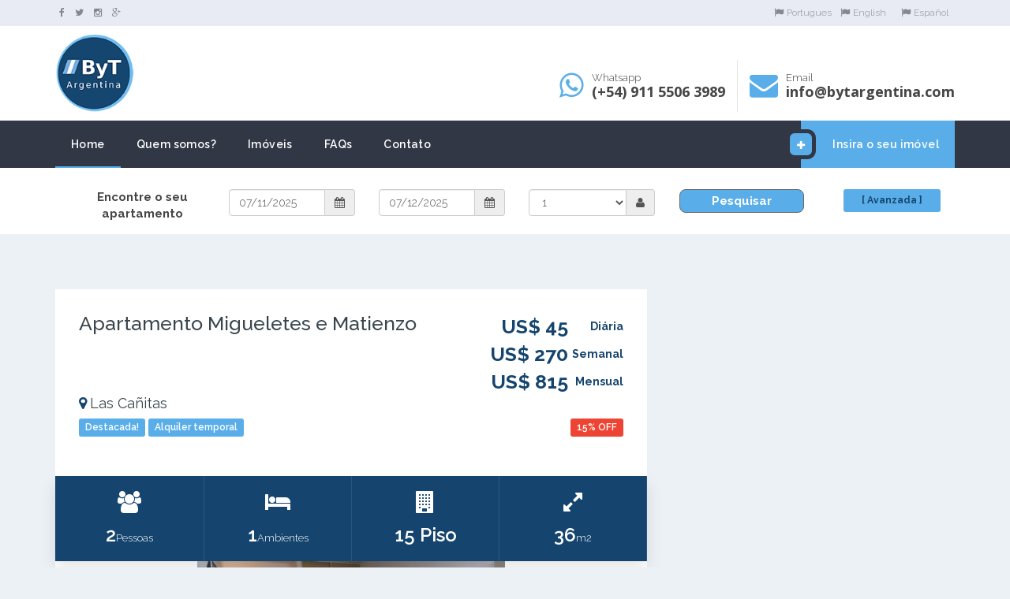

--- FILE ---
content_type: text/html; charset=UTF-8
request_url: https://bytargentina.com/apartment-migueletes-and-matienzo-las-caA%EF%BF%BDitas-6057?&nlng=pt
body_size: 9423
content:
<!doctype html>
<html lang="pt">
<head>
<meta charset="ISO-8859-1">
<meta http-equiv="X-UA-Compatible" content="IE=edge">
<meta name="viewport" content="width=device-width, initial-scale=1.0">
<meta name="description" content="Belo apartamento localizado no bairro de Las Cañitas, perto dos bosques de Palermo, o campo de Polo e o Shopping: El Solar de la Abadia, rodeado por bares e restaurantes com uma animada vida nocturna. Com numerosos meios de transporte na avenida Luis Maria Campos. O apartamento oferece um ótimo ambiente com KIchenette. Um setor de quarto com uma cama queen size. Uma bela varanda com vista aberta. Casa de banho com banheira e bidé. O edifício tem uma piscina no terraço e lavanderia. Uma excelente opção em um dos bairros mais elegantes da cidade.">
<title>Apartamento Migueletes e Matienzo em Las Cañitas, Buenos Aires, Argentina</title>
<script src="//code.jquery.com/jquery-1.12.4.js"></script>
<script src="//code.jquery.com/ui/1.12.1/jquery-ui.js"></script>
<script src="/js/jquery.backtotop.js"></script>
<script src="/js/jquery.mobilemenu.js"></script>
<script src="//nht-2.extreme-dm.com/t.js" id="eX-bytestad-2" async defer></script>
<script src="/js/moment.js"></script>
<script src="/js/bootstrap.min.js"></script> <!-- bootstrap 3.0 -->
<script src="/js/isotope.min.js"></script>  <!--isotope-->
<script src="/assets/slick-1.6.0/slick.min.js"></script>  <!--slick slider -->
<script src="/js/wNumb.js"></script> <!-- price formatting -->
<script src="/js/nouislider.min.js"></script> <!-- price slider -->
<script src="/js/global.js"></script>
<script type="text/javascript" src="/formValidation/dist/js/formValidation.js"></script>
<script type="text/javascript" src="/formValidation/dist/js/framework/bootstrap.js"></script>
<script src="//cdn.rawgit.com/Eonasdan/bootstrap-datetimepicker/e8bddc60e73c1ec2475f827be36e1957af72e2ea/src/js/bootstrap-datetimepicker.js"></script>
<script type="text/javascript" src="js/transition.js"></script>
<script type="text/javascript" src="js/collapse.js"></script>

<link rel="stylesheet" href="//code.jquery.com/ui/1.12.1/themes/smoothness/jquery-ui.css">
<link href="/css/bootstrap.min.css" rel="stylesheet" media="screen">
<link href="/assets/font-awesome-4.7.0/css/font-awesome.min.css" rel="stylesheet" media="screen">
<link href="/assets/jquery-ui-1.12.1/jquery-ui.min.css" rel="stylesheet">
<link href="/assets/slick-1.6.0/slick.css" rel="stylesheet">
<link href="/assets/chosen-1.6.2/chosen.css" rel="stylesheet" id="chosen">
<link href="/css/nouislider.min.css" rel="stylesheet">
<link href="/css/style.css" rel="stylesheet" type="text/css" media="all" />
<link href="/css/main.css" rel="stylesheet" type="text/css" media="all" />
<link href="/css/responsive.css" rel="stylesheet" type="text/css" media="all" />
<link href="https://fonts.googleapis.com/css?family=Open+Sans:400,600,700|Raleway:300,300i,400,400i,500,500i,600,600i,700,700i,800,800i" rel="stylesheet">
<link rel="stylesheet" href="https://netdna.bootstrapcdn.com/font-awesome/4.2.0/css/font-awesome.css" />
<link rel="stylesheet" href="/formValidation/dist/css/formValidation.css"/>
<link href="//cdn.rawgit.com/Eonasdan/bootstrap-datetimepicker/e8bddc60e73c1ec2475f827be36e1957af72e2ea/build/css/bootstrap-datetimepicker.css" rel="stylesheet">

<script>
$(function() {
  $("input.calendar").datepicker({
    dateFormat: "dd/mm/yy",
    onSelect: function(dateText, inst) {
      campo = $(this).data("id");
      form = $(this).data("form");
      var d = moment(dateText, "DD/MM/YYYY");
      var J_DIA = d.date();
      var J_MES = d.month()+1;
      var J_ANIO = d.year();
      $("form[name="+form+"] #dia_"+campo+"n").val(J_DIA);
      $("form[name="+form+"] #mes_"+campo+"n").val(J_MES);
      $("form[name="+form+"] #ano_"+campo+"n").val(J_ANIO);
      document.cookie="dia_'+campo="+J_DIA;
      document.cookie="mes_'+campo="+J_MES;
      document.cookie="ano_'+campo="+J_ANIO;            
    }

  });

  $('a.showPopup').click(function(e) {
      e.preventDefault();
      var $this = $(this);
      var horizontalPadding = 0;
      var verticalPadding = 0;
      refDialog=$('<iframe style="background-color:#2d2d2d" id="site" src="' + this.href + '" />').dialog({
          title: ($this.attr('title')) ? $this.attr('title') : 'Site',
          autoOpen: true,
          width: 350,
          height: 200,
          modal: true,
          resizable: false,
          autoResize: true,
          overlay: {
              opacity: 1,
              background: "black"
          }
      }).width(320 - horizontalPadding).height(220 - verticalPadding);
  });
});
</script>
<!-- JavaScript file links -->
<!-- HTML5 shim and Respond.js for IE8 support of HTML5 elements and media queries -->
<!--[if lt IE 9]>
<script src="js/html5shiv.min.js"></script>
<script src="js/respond.min.js"></script>
<![endif]-->
<meta name="google-site-verification" content="24nZ350BCl_HJBBtVekzCsD0__yQl-7HeZ-NQChUkGk" />
<!-- Global site tag (gtag.js) - Google Analytics -->
<script async src="https://www.googletagmanager.com/gtag/js?id=UA-119889584-1"></script>
<script>
  window.dataLayer = window.dataLayer || [];
  function gtag(){dataLayer.push(arguments);}
  gtag('js', new Date());
  gtag('config', 'UA-119889584-1');
</script>
<!-- VALIDA FORMULARIOS-->
<style type="text/css">
.form-control-feedback {
    top: 10px;
}
</style>
<!--FIN VALIDA FORMULARIOS-->
</head>    <script src="./assets/chosen-1.6.2/chosen.jquery.min.js"></script> <!--chosen - for select dropdowns -->
<body>

<body>
<header class="header-default">
  <div class="top-bar">
    <div class="container">
        <div class="top-bar-left left">
          <ul class="top-bar-item right social-icons">
            <li><a href="https://www.facebook.com/bytargentinafurnishedapartments/" target="_blank" title="Facebook"><i class="fa fa-facebook"></i></a></li>
            <li><a href="https://twitter.com/bytargentina" target="_blank" title="Twitter"><i class="fa fa-twitter"></i></a></li>
            <li><a href="https://instagram.com/bytargentina" target="_blank" title="Instagram"><i class="fa fa-instagram"></i></a></li>
            <li><a href="https://plus.google.com/113180954751789653564" target="_blank" title="Google Plus"><i class="fa fa-google-plus"></i></a></li>
          </ul>
          <div class="clear"></div>
        </div>
        <div class="top-bar-right right">
                  <a href="/apartment-migueletes-and-matienzo-las-caA%EF%BF%BDitas-6057?&nlng=pt" class="top-bar-item"><i class="fa fa-flag icon"></i>Portugues</a>
          <a href="/apartment-migueletes-and-matienzo-las-caA%EF%BF%BDitas-6057?&nlng=en" class="top-bar-item"><i class="fa fa-flag icon"></i>English</a>
          <a href="/apartment-migueletes-and-matienzo-las-caA%EF%BF%BDitas-6057?&nlng=es" class="top-bar-item"><i class="fa fa-flag icon"></i>Espa&ntilde;ol</a>
          <div class="clear"></div>
        </div>
        <div class="clear"></div>
    </div>
  </div>
  <div class="container">
	<a name="top"></a>
  <iframe name="cambios" id="cambios" src="" style="width:1px; height:1px; display:none" frameborder="0"></iframe>

    <!-- navbar header -->
    <div class="navbar-header">

      <div class="header-details">
        <div class="header-item header-whatsapp left">
          <table>
            <tr>
              <td><i class="fa fa-whatsapp"></i></td>
              <td class="header-item-text">Whatsapp<br/>
              <span>(+54) 911 5506 3989</span></td>
            </tr>
          </table>
        </div>
        <div class="header-item header-phone left">
          <table>
            <tr>
              <td><i class="fa fa-envelope"></i></td>
              <td class="header-item-text">
                Email<br/>
                <span>info@bytargentina.com</span>
              </td>
            </tr>
          </table>
        </div>
        <div class="clear"></div>
      </div>

      <a class="navbar-brand" href="index.php"><img src="https://bytargentina.com/images/logo.png" alt="ByT Argentina" width="100"  /></a>

      <!-- nav toggle -->
      <button type="button" class="navbar-toggle" data-toggle="collapse" data-target=".navbar-collapse">
        <span class="icon-bar"></span>
        <span class="icon-bar"></span>
        <span class="icon-bar"></span>
      </button>

    </div>
  </div>

    <!-- main menu -->
    <div class="navbar-collapse collapse">
      <div class="main-menu-wrap">
        <div class="container">
        <div class="container-fixed">

        <div class="member-actions right">
          <a href="propertyform1.php" class="button small alt button-icon"><i class="fa fa-plus"></i>Insira o seu imóvel</a>
        </div>
        <ul class="nav navbar-nav right">
          <li class="current-menu-item">
            <a href="https://bytargentina.com/index.php">Home</a>
          </li>
          <li>
            <a href="https://bytargentina.com/quienes.php">Quem somos?</a>
          </li>
          <li>
            <a href="https://bytargentina.com/proplist1.php">Im&oacute;veis</a>
          </li>
          <li>
            <a href="https://bytargentina.com/faq.php">FAQs</a>
          </li>
          <li><a href="https://bytargentina.com/contacto.php">Contato</a></li>
        </ul>
        <div class="clear"></div>

      </div>
</div>
      </div><!-- end main menu wrap -->
    </div><!-- end navbar collaspe -->

  </div><!-- end container -->
</header>
<!-- Modal -->
<div class="modal fade" id="modalForm" role="dialog">
    <div class="modal-dialog">
        <div class="modal-content">
      	<iframe id="frameCal" src="" style="width:100%; height:450px" frameborder="0"></iframe>
        <script>
		var inouts='in';
		function ircal(inout){
			hr="calendario1.php?campo="+inout;
	        document.getElementById('frameCal').src=hr;
		}
		function ircond(cat){
			hr="condiciones.php?cat="+cat;
	        document.getElementById('frameCal').src=hr;
		}
		function irbus(cat){
			hr="busqueda_avanzada1.php";
	        document.getElementById('frameCal').src=hr;
		}

        </script>

        </div>
    </div>
</div>
<script>
function cerrarventana(){
$(function () {
// $('#modalForm').remove();
// $('#modalForm').modal('togle');
 $('#modalForm, .window').hide();
 $('body').removeClass('modal-open');
$('.modal-backdrop').remove();
});
}
</script><section class="blanco">
	<div class="container-buscador">
    <script>
	function checkdispo(){
		see=document.addlisting.seeall.value;
		if(see!=1){
			dia_in=document.addlisting.dia_in.value;
			mes_in=document.addlisting.mes_in.value;
			ano_in=document.addlisting.ano_in.value;
			dia_out=document.addlisting.dia_out.value;
			mes_out=document.addlisting.mes_out.value;
			ano_out=document.addlisting.ano_out.value;
			n='./fn_revisafecha.php?fn=enviarform&dia_in='+dia_in+'&mes_in='+mes_in+'&ano_in='+ano_in+'&dia_out='+dia_out+'&mes_out='+mes_out+'&ano_out='+ano_out;
			document.getElementById('cambios').src=n;
		}
		else return true;
	}
	function enviarform(){
		document.addlisting.submit();
	}
	function orden(x){
		document.addlisting.sort.value=x;
		
	}
	function busxdep(){
		alert("busxdep");
		//document.addlisting.seeall.value=1;
		//document.addlisting.submit();
		
	}
</script>
<br>
<div class="" align="center" style="border: 0px solid #666666; border-radius: 6px">
	<form id="form" name="addlisting" method="get" action="https://bytargentina.com/proplist1.php" onSubmit="return checkform(this,'pt')">
		<input type="hidden" name="accion" value="busqueda" >
		<input type="hidden" name="apartmentclose" value="">
		<input type="hidden" name="typechoice" value="">
				<input type="hidden" name="dia_in"  id="dia_inn" value="07">
		<input type="hidden" name="mes_in"  id="mes_inn" value="11">
		<input type="hidden" name="ano_in"  id="ano_inn" value="2025">
		<input type="hidden" name="dia_out"  id="dia_outn" value="07">
		<input type="hidden" name="mes_out"  id="mes_outn" value="12">
		<input type="hidden" name="ano_out"  id="ano_outn" value="2025">
		<input type="hidden" name="seeall" id="seeall" value="">
		<input type="hidden" name="sort" value="">
		   
		<div id="divbarrio"></div>
		<div class="container">
<div class='col-md-2 col-xs-3"'>
        <div class="form-group">
        <b>Encontre o seu apartamento</b>
        </div>
        </div>
    <div class='col-md-2 col-xs-3"'>
        <div class="form-group">
            <div class='input-group date' id='datetimepicker_in'>
                <input type='text' class="form-control" Placeholder="In" data-id="in" data-form="addlisting" name="fechain" value="07/11/2025" />
                <span class="input-group-addon">
                    <i class="fa fa-calendar" aria-hidden="true"></i>
                </span>
            </div>
        </div>
    </div>
    <div class='col-md-2 col-xs-3"'>
        <div class="form-group">
            <div class='input-group date' id='datetimepicker_out'>
                <input type='text' class="form-control" Placeholder="Out" data-id="out" data-form="addlisting" name="fechaout" value="07/12/2025" />
                <span class="input-group-addon">
                   	<i class="fa fa-calendar" aria-hidden="true"></i>
                </span>
            </div>
        </div>
    </div>

    <div class='col-md-2 col-xs-3"'>
        <div class="form-group">
            <div class='input-group date'>
                
                 <select class="form-control" id="peoples" name="people_sel" Placeholder="Personas">
                							 <option value="1" selected>1</option>
													 <option value="2" >2</option>
													 <option value="3" >3</option>
													 <option value="4" >4</option>
													 <option value="5" >5</option>
													 <option value="6" >6</option>
													 <option value="7" >7</option>
													 <option value="8" >8</option>
													 <option value="9" >9</option>
													 <option value="10" >10</option>
													 <option value="11" >11</option>
													 <option value="12" >12</option>
												</select>
                <span class="input-group-addon">
                    <i class="fa fa-user" aria-hidden="true"></i>
                </span>
            </div>
        </div>
    </div>
    
    
   <!--botones-->
   
   <div class='col-md-2 col-xs-3"'>
        <div class="form-group">
						<a class="submit-button-celeste" onClick="document.getElementById('form').submit()" href="#" title="Pesquisar"><b>Pesquisar</b></a>
		</div>  
    </div>
	<div class='col-md-2 col-xs-3"'>
        <div class="form-group">
						<span class="button small"> <a href="#" onclick="irbus()" data-toggle="modal" data-target="#modalForm" title="Búsqueda avanzada"><b>[ Avanzada ]</b></a></span>
		</div>
     </div>
         
    
    
</div><!--cierra container-->
<script type="text/javascript">
    jQuery(function ($) {
        $('#datetimepicker_in').datetimepicker(
        	{
                icons: {
                    time: "fa fa-clock-o",
                    date: "fa fa-calendar",
                    up: "fa fa-arrow-up",
                    down: "fa fa-arrow-down",
                    previous: "fa fa-arrow-left",
                    next: "fa fa-arrow-right"
                },
                format: 'DD/MM/YYYY'
           	});
        $('#datetimepicker_out').datetimepicker({
            useCurrent: false, //Important! See issue #1075
		        icons: {
		            time: "fa fa-clock-o",
		            date: "fa fa-calendar",
		            up: "fa fa-arrow-up",
		            down: "fa fa-arrow-down",
	                previous: "fa fa-arrow-left",
	                next: "fa fa-arrow-right"
		        },
	            format: 'DD/MM/YYYY'
        });
        $("#datetimepicker_in").on("dp.change", function (e) {
            $('#datetimepicker_out').data("DateTimePicker").minDate(e.date);
            $("#dia_inn").val(e.date.date());
            $("#mes_inn").val(e.date.month()+1);
            $("#ano_inn").val(e.date.year());

        });
        $("#datetimepicker_out").on("dp.change", function (e) {
            $('#datetimepicker_in').data("DateTimePicker").maxDate(e.date);
            $("#dia_outn").val(e.date.date());
            $("#mes_outn").val(e.date.month()+1);
            $("#ano_outn").val(e.date.year());
        });
    });
</script>
	</form>
</div>  </div>
</section>

<section class="module">
  <div class="container">
    <div class="row">
      <div class="col-lg-8 col-md-8">
        <div class="property-single-item property-main">
          <div class="property-header">
            <div class="property-title">
              <h1>Apartamento Migueletes e Matienzo</h1>
              <div class="property-price-single right">
              	<span class="property-price-single">US$ 45</span> <span>Di&aacute;ria</span>

              	<span class="property-price-single">US$ 270</span> <span>Semanal</span>               	<span class="property-price-single">US$ 815</span> <span>Mensual</span>               </div>
              <h2 class="property-address"><i class="fa fa-map-marker icon"></i>Las Cañitas</h2>
	            <div class="property-single-tags">
	            	              <div class="property-tag button featured">Destacada!</div>
	              <div class="property-tag button featured">Alquiler temporal</div>
	            	            	            	<div class="property-tag button button-red featured pull-right">15% OFF</div>
	            	            </div>

            </div>
          </div>
               
                    <table class="property-details-single">
            <tr>
              <td><i class="fa fa-group"></i><br />
                <span>2</span>Pessoas</td>
              <td><i class="fa fa-bed"></i><br />
                <span>1</span>Ambientes</td>
              <td><i class="fa fa-building"></i><br />
                <span>15 Piso</span></td>
              <td><i class="fa fa-expand"></i><br />
                <span>36</span>m2</td>
            </tr>
          </table>

          
          <div class="property-gallery">
            <div class="slider-nav slider-nav-property-gallery">
            	<span class="slider-prev"><i class="fa fa-angle-left"></i></span>
                <span class="slider-next"><i class="fa fa-angle-right"></i></span>
            </div>
            <div class="slide-counter"></div>
            <div class="slider slider-property-gallery" align="center">
				<div class='slide'><img src=https://bytargentina.com/re/files/6057/13412598766057dto4.jpg alt='' /></div><div class='slide'><img src=https://bytargentina.com/re/files/6057/6537571656057dto.jpg alt='' /></div><div class='slide'><img src=https://bytargentina.com/re/files/6057/15004067976057balcon.jpg alt='' /></div><div class='slide'><img src=https://bytargentina.com/re/files/6057/6619405716057vista.jpg alt='' /></div><div class='slide'><img src=https://bytargentina.com/re/files/6057/3983113776057dto1.jpg alt='' /></div><div class='slide'><img src=https://bytargentina.com/re/files/6057/13116568996057sillon.jpg alt='' /></div><div class='slide'><img src=https://bytargentina.com/re/files/6057/2608377676057kich.jpg alt='' /></div><div class='slide'><img src=https://bytargentina.com/re/files/6057/1737175996057bao.jpg alt='' /></div><div class='slide'><img src=https://bytargentina.com/re/files/6057/19282162246057bao3.jpg alt='' /></div><div class='slide'><img src=https://bytargentina.com/re/files/6057/21303144236057kich1.jpg alt='' /></div><div class='slide'><img src=https://bytargentina.com/re/files/6057/7457479626057laundry.jpg alt='' /></div><div class='slide'><img src=https://bytargentina.com/re/files/6057/9502785726057piscina.jpg alt='' /></div>            </div>
            <div class="slider property-gallery-pager">
            	<a class='property-gallery-thumb'><img src='https://bytargentina.com/re/files/6057/13412598766057dto4_tn.jpg' alt='' /></a><a class='property-gallery-thumb'><img src='https://bytargentina.com/re/files/6057/6537571656057dto_tn.jpg' alt='' /></a><a class='property-gallery-thumb'><img src='https://bytargentina.com/re/files/6057/15004067976057balcon_tn.jpg' alt='' /></a><a class='property-gallery-thumb'><img src='https://bytargentina.com/re/files/6057/6619405716057vista_tn.jpg' alt='' /></a><a class='property-gallery-thumb'><img src='https://bytargentina.com/re/files/6057/3983113776057dto1_tn.jpg' alt='' /></a><a class='property-gallery-thumb'><img src='https://bytargentina.com/re/files/6057/13116568996057sillon_tn.jpg' alt='' /></a><a class='property-gallery-thumb'><img src='https://bytargentina.com/re/files/6057/2608377676057kich_tn.jpg' alt='' /></a><a class='property-gallery-thumb'><img src='https://bytargentina.com/re/files/6057/1737175996057bao_tn.jpg' alt='' /></a><a class='property-gallery-thumb'><img src='https://bytargentina.com/re/files/6057/19282162246057bao3_tn.jpg' alt='' /></a><a class='property-gallery-thumb'><img src='https://bytargentina.com/re/files/6057/21303144236057kich1_tn.jpg' alt='' /></a><a class='property-gallery-thumb'><img src='https://bytargentina.com/re/files/6057/7457479626057laundry_tn.jpg' alt='' /></a><a class='property-gallery-thumb'><img src='https://bytargentina.com/re/files/6057/9502785726057piscina_tn.jpg' alt='' /></a>            </div>
          </div>

        <!-- end property title and gallery -->

        <div class="widget property-single-item property-description content">
          <h4><span>Descrição</span><img class="divider-hex" src="images/divider-half.png" alt="" />
            <div class="divider-fade"></div>
          </h4>
          <p>Belo apartamento localizado no bairro de Las Cañitas, perto dos bosques de Palermo, o campo de Polo e o Shopping: El Solar de la Abadia, rodeado por bares e restaurantes com uma animada vida nocturna. Com numerosos meios de transporte na avenida Luis Maria Campos. O apartamento oferece um ótimo ambiente com KIchenette. Um setor de quarto com uma cama queen size. Uma bela varanda com vista aberta. Casa de banho com banheira e bidé. O edifício tem uma piscina no terraço e lavanderia. Uma excelente opção em um dos bairros mais elegantes da cidade.</p>

          <div>
          <h4><span>Depósito</span><img class="divider-hex" src="images/divider-half.png" alt="" />
            <div class="divider-fade"></div></h4>
            <div>
            <table style="border: solid 0px dimgray; border-collapse:collapse; padding:3px" width="100%">
	<!--<tr>
	<td class="n" ><b>-Migueletes and Matienzo</b></td>-->
					<!--<td class="n"><b>Di&aacute;ria</b></td>-->
								<!--<td class="n"><b>Semanal</b></td>-->
								<!--<td class="n"><b>Mensual (30 dias)</b></td>-->
					<!--</tr>-->
    <tr>
			<!--	<td class="n" width="200" nowrap>Pre&ccedil;os&nbsp; -->
		<!--  <td class='n' width='300'><td class='n' width='300'><td class='n' width='300'></td>
	</tr>-->
				 <div><b>Observaciones:</b> </div>
       <div>Depósito diário:&nbsp;1 semana  </div>
		<div>Depósito semanal:&nbsp;1 semana   </div>
		<div>Depósito mensal (1 mês):&nbsp;1 semana   </div>
		<div>Depósito mensal (mais de 1 mês):&nbsp;1 mês </div>
		<div>&nbsp;</div>
		     <div>
     </ul>     <i class='fa fa-check icon'></i><b>Despesas incluídas </b><ul class="amenities-list"><li>&bull; Serviços e Impostos</li><li>&bull; Despesas Comuns</li></ul>     </ul>     <i class='fa fa-check icon'></i><b>Restricciones </b><ul class="amenities-list"><li>&bull; Sem crianças</li><li>&bull; Sem animáis de estimação</li><li>&bull; Não fumante</li></ul>     </div>
	
<div><a href="condiciones.php?cat=2"><b><u>Condições Gerales</u></a></b></div>

</div>
			</div>
          </div>
        </div>
        <!-- end descripcion -->
			<div>
          	</ul>			
			</div>
        <div class="widget property-single-item property-amenities">
           
          <h4><span>Equipamentos</span><img class="divider-hex" src="images/divider-half.png" alt="" />
            <div class="divider-fade"></div>
          </h4>
          
			<i class='fa fa-check icon'></i><b>Quartos </b><ul class="amenities-list"><li>&bull; Cama queen</li></ul>            <i class='fa fa-check icon'></i><b>Equipamento de cozinha </b><ul class="amenities-list"><li>&bull; Geladeira</li><li>&bull; Panelas</li><li>&bull; Louça</li><li>&bull; Ferro</li><li>&bull; Máquina de café</li></ul>            <i class='fa fa-check icon'></i><b>Banheiro </b><ul class="amenities-list"><li>&bull; Secador de cabelo</li><li>&bull; Banheira</li><li>&bull; Chuveiro</li><li>&bull; Bidet</li><li>&bull; Água quente</li></ul>            <i class='fa fa-check icon'></i><b>Ar condicionado </b><ul class="amenities-list"><li>&bull; Ar Condicionado</li></ul>            <i class='fa fa-check icon'></i><b>Comunicações </b><ul class="amenities-list"><li>&bull; TV à cabo</li><li>&bull; WiFi </li></ul>            <i class='fa fa-check icon'></i><b>Características do apartamento </b><ul class="amenities-list"><li>&bull; Varanda</li><li>&bull; Pisos de madeira</li></ul>            <i class='fa fa-check icon'></i><b>Edifício Apresenta </b><ul class="amenities-list"><li>&bull; Piscina</li><li>&bull; Solarium</li><li>&bull; Laundry</li></ul>
                <div class="widget"><a name="reserva"></a>
          <h4><span>Disponibilidade</span><img class="divider-hex" src="images/divider-half.png" alt="" />
            <div class="divider-fade"></div>
          </h4>
                    <div style="float:left; padding-bottom:6px;"><table class="cal2a"><tr><td width="6" bgcolor="#009900">&nbsp;</td><td>&nbsp;CAL_LE</td><td width="6" bgcolor="#FF0000">&nbsp;</td><td>&nbsp;CAL_UNLE</td></tr></table></div>
	<table class="availability" bgcolor="#ffffff" border="0" cellspacing="0" cellpadding="0">
	<tr>
				<td valign="top"><div align="center">
<table class="cal1a" width="100" border="0" cellspacing="0" cellpadding="0">
  <tr>
    <td class="monthyear" align="center">
      Nov 2025    </td>
  </tr>
</table>

<table class="cal2a" width="100" border="0" cellspacing="0" cellpadding="2">
  <tr align="center">
    <td width="15%"  class="letrasemana">Dom</td>
    <td width="14%"  class="letrasemana">Seg</td>
    <td width="14%"  class="letrasemana">Ter</td>
    <td width="14%"  class="letrasemana">Qua</td>
    <td width="14%"  class="letrasemana">Qui</td>
    <td width="14%"  class="letrasemana">Sex</td>
    <td width="15%"  class="letrasemana">Sab</td>
  </tr>
</table>
<table class="n" width="140" border="0" cellspacing="2" cellpadding="1" width="100%">
  <tr align="center">
  		<td >
				</td>
				<td >
				</td>
				<td >
				</td>
				<td >
				</td>
				<td >
				</td>
				<td >
				</td>
				<td bgcolor='#32CD32'>
		1		</td>
			</tr>
  <tr align="center">
  		<td bgcolor='#32CD32'>
		2		</td>
				<td bgcolor='#32CD32'>
		3		</td>
				<td bgcolor='#32CD32'>
		4		</td>
				<td bgcolor='#32CD32'>
		5		</td>
				<td bgcolor='#32CD32'>
		6		</td>
				<td bgcolor='#FFD700'>
		7		</td>
				<td bgcolor='#32CD32'>
		8		</td>
			</tr>
  <tr align="center">
  		<td bgcolor='#32CD32'>
		9		</td>
				<td bgcolor='#32CD32'>
		10		</td>
				<td bgcolor='#32CD32'>
		11		</td>
				<td bgcolor='#32CD32'>
		12		</td>
				<td bgcolor='#32CD32'>
		13		</td>
				<td bgcolor='#32CD32'>
		14		</td>
				<td bgcolor='#32CD32'>
		15		</td>
			</tr>
  <tr align="center">
  		<td bgcolor='#32CD32'>
		16		</td>
				<td bgcolor='#32CD32'>
		17		</td>
				<td bgcolor='#32CD32'>
		18		</td>
				<td bgcolor='#32CD32'>
		19		</td>
				<td bgcolor='#32CD32'>
		20		</td>
				<td bgcolor='#32CD32'>
		21		</td>
				<td bgcolor='#32CD32'>
		22		</td>
			</tr>
  <tr align="center">
  		<td bgcolor='#32CD32'>
		23		</td>
				<td bgcolor='#32CD32'>
		24		</td>
				<td bgcolor='#32CD32'>
		25		</td>
				<td bgcolor='#32CD32'>
		26		</td>
				<td bgcolor='#32CD32'>
		27		</td>
				<td bgcolor='#32CD32'>
		28		</td>
				<td bgcolor='#32CD32'>
		29		</td>
			</tr>
  <tr align="center">
  		<td bgcolor='#32CD32'>
		30		</td>
				<td >
				</td>
				<td >
				</td>
				<td >
				</td>
				<td >
				</td>
				<td >
				</td>
				<td >
				</td>
			</tr>
  <tr align="center">
  	</tr>
</table>
</div>
</td>
				<td with="10">&nbsp;</td>
				<td valign="top"><div align="center">
<table class="cal1a" width="100" border="0" cellspacing="0" cellpadding="0">
  <tr>
    <td class="monthyear" align="center">
      DEC 2025    </td>
  </tr>
</table>

<table class="cal2a" width="100" border="0" cellspacing="0" cellpadding="2">
  <tr align="center">
    <td width="15%"  class="letrasemana">Dom</td>
    <td width="14%"  class="letrasemana">Seg</td>
    <td width="14%"  class="letrasemana">Ter</td>
    <td width="14%"  class="letrasemana">Qua</td>
    <td width="14%"  class="letrasemana">Qui</td>
    <td width="14%"  class="letrasemana">Sex</td>
    <td width="15%"  class="letrasemana">Sab</td>
  </tr>
</table>
<table class="n" width="140" border="0" cellspacing="2" cellpadding="1" width="100%">
  <tr align="center">
  		<td >
				</td>
				<td bgcolor='#32CD32'>
		1		</td>
				<td bgcolor='#32CD32'>
		2		</td>
				<td bgcolor='#32CD32'>
		3		</td>
				<td bgcolor='#32CD32'>
		4		</td>
				<td bgcolor='#32CD32'>
		5		</td>
				<td bgcolor='#32CD32'>
		6		</td>
			</tr>
  <tr align="center">
  		<td bgcolor='#32CD32'>
		7		</td>
				<td bgcolor='#32CD32'>
		8		</td>
				<td bgcolor='#32CD32'>
		9		</td>
				<td bgcolor='#32CD32'>
		10		</td>
				<td bgcolor='#32CD32'>
		11		</td>
				<td bgcolor='#32CD32'>
		12		</td>
				<td bgcolor='#32CD32'>
		13		</td>
			</tr>
  <tr align="center">
  		<td bgcolor='#32CD32'>
		14		</td>
				<td bgcolor='#32CD32'>
		15		</td>
				<td bgcolor='#32CD32'>
		16		</td>
				<td bgcolor='#32CD32'>
		17		</td>
				<td bgcolor='#32CD32'>
		18		</td>
				<td bgcolor='#32CD32'>
		19		</td>
				<td bgcolor='#32CD32'>
		20		</td>
			</tr>
  <tr align="center">
  		<td bgcolor='#32CD32'>
		21		</td>
				<td bgcolor='#32CD32'>
		22		</td>
				<td bgcolor='#32CD32'>
		23		</td>
				<td bgcolor='#32CD32'>
		24		</td>
				<td bgcolor='#32CD32'>
		25		</td>
				<td bgcolor='#32CD32'>
		26		</td>
				<td bgcolor='#32CD32'>
		27		</td>
			</tr>
  <tr align="center">
  		<td bgcolor='#32CD32'>
		28		</td>
				<td bgcolor='#32CD32'>
		29		</td>
				<td bgcolor='#32CD32'>
		30		</td>
				<td bgcolor='#32CD32'>
		31		</td>
				<td >
				</td>
				<td >
				</td>
				<td >
				</td>
			</tr>
  <tr align="center">
  	</tr>
  <tr align="center">
  	</tr>
</table>
</div>
</td>
				<td with="10">&nbsp;</td>
				<td valign="top"><div align="center">
<table class="cal1a" width="100" border="0" cellspacing="0" cellpadding="0">
  <tr>
    <td class="monthyear" align="center">
      Jan 2026    </td>
  </tr>
</table>

<table class="cal2a" width="100" border="0" cellspacing="0" cellpadding="2">
  <tr align="center">
    <td width="15%"  class="letrasemana">Dom</td>
    <td width="14%"  class="letrasemana">Seg</td>
    <td width="14%"  class="letrasemana">Ter</td>
    <td width="14%"  class="letrasemana">Qua</td>
    <td width="14%"  class="letrasemana">Qui</td>
    <td width="14%"  class="letrasemana">Sex</td>
    <td width="15%"  class="letrasemana">Sab</td>
  </tr>
</table>
<table class="n" width="140" border="0" cellspacing="2" cellpadding="1" width="100%">
  <tr align="center">
  		<td >
				</td>
				<td >
				</td>
				<td >
				</td>
				<td >
				</td>
				<td bgcolor='#32CD32'>
		1		</td>
				<td bgcolor='#32CD32'>
		2		</td>
				<td bgcolor='#32CD32'>
		3		</td>
			</tr>
  <tr align="center">
  		<td bgcolor='#32CD32'>
		4		</td>
				<td bgcolor='#32CD32'>
		5		</td>
				<td bgcolor='#32CD32'>
		6		</td>
				<td bgcolor='#32CD32'>
		7		</td>
				<td bgcolor='#32CD32'>
		8		</td>
				<td bgcolor='#32CD32'>
		9		</td>
				<td bgcolor='#32CD32'>
		10		</td>
			</tr>
  <tr align="center">
  		<td bgcolor='#32CD32'>
		11		</td>
				<td bgcolor='#32CD32'>
		12		</td>
				<td bgcolor='#32CD32'>
		13		</td>
				<td bgcolor='#32CD32'>
		14		</td>
				<td bgcolor='#32CD32'>
		15		</td>
				<td bgcolor='#32CD32'>
		16		</td>
				<td bgcolor='#32CD32'>
		17		</td>
			</tr>
  <tr align="center">
  		<td bgcolor='#32CD32'>
		18		</td>
				<td bgcolor='#32CD32'>
		19		</td>
				<td bgcolor='#32CD32'>
		20		</td>
				<td bgcolor='#32CD32'>
		21		</td>
				<td bgcolor='#32CD32'>
		22		</td>
				<td bgcolor='#32CD32'>
		23		</td>
				<td bgcolor='#32CD32'>
		24		</td>
			</tr>
  <tr align="center">
  		<td bgcolor='#32CD32'>
		25		</td>
				<td bgcolor='#32CD32'>
		26		</td>
				<td bgcolor='#32CD32'>
		27		</td>
				<td bgcolor='#32CD32'>
		28		</td>
				<td bgcolor='#32CD32'>
		29		</td>
				<td bgcolor='#32CD32'>
		30		</td>
				<td bgcolor='#32CD32'>
		31		</td>
			</tr>
  <tr align="center">
  	</tr>
  <tr align="center">
  	</tr>
</table>
</div>
</td>
				<td with="10">&nbsp;</td>
				<td valign="top"><div align="center">
<table class="cal1a" width="100" border="0" cellspacing="0" cellpadding="0">
  <tr>
    <td class="monthyear" align="center">
      FEB 2026    </td>
  </tr>
</table>

<table class="cal2a" width="100" border="0" cellspacing="0" cellpadding="2">
  <tr align="center">
    <td width="15%"  class="letrasemana">Dom</td>
    <td width="14%"  class="letrasemana">Seg</td>
    <td width="14%"  class="letrasemana">Ter</td>
    <td width="14%"  class="letrasemana">Qua</td>
    <td width="14%"  class="letrasemana">Qui</td>
    <td width="14%"  class="letrasemana">Sex</td>
    <td width="15%"  class="letrasemana">Sab</td>
  </tr>
</table>
<table class="n" width="140" border="0" cellspacing="2" cellpadding="1" width="100%">
  <tr align="center">
  		<td bgcolor='#32CD32'>
		1		</td>
				<td bgcolor='#32CD32'>
		2		</td>
				<td bgcolor='#32CD32'>
		3		</td>
				<td bgcolor='#32CD32'>
		4		</td>
				<td bgcolor='#32CD32'>
		5		</td>
				<td bgcolor='#32CD32'>
		6		</td>
				<td bgcolor='#32CD32'>
		7		</td>
			</tr>
  <tr align="center">
  		<td bgcolor='#32CD32'>
		8		</td>
				<td bgcolor='#32CD32'>
		9		</td>
				<td bgcolor='#32CD32'>
		10		</td>
				<td bgcolor='#32CD32'>
		11		</td>
				<td bgcolor='#32CD32'>
		12		</td>
				<td bgcolor='#32CD32'>
		13		</td>
				<td bgcolor='#32CD32'>
		14		</td>
			</tr>
  <tr align="center">
  		<td bgcolor='#32CD32'>
		15		</td>
				<td bgcolor='#32CD32'>
		16		</td>
				<td bgcolor='#32CD32'>
		17		</td>
				<td bgcolor='#32CD32'>
		18		</td>
				<td bgcolor='#32CD32'>
		19		</td>
				<td bgcolor='#32CD32'>
		20		</td>
				<td bgcolor='#32CD32'>
		21		</td>
			</tr>
  <tr align="center">
  		<td bgcolor='#32CD32'>
		22		</td>
				<td bgcolor='#32CD32'>
		23		</td>
				<td bgcolor='#32CD32'>
		24		</td>
				<td bgcolor='#32CD32'>
		25		</td>
				<td bgcolor='#32CD32'>
		26		</td>
				<td bgcolor='#32CD32'>
		27		</td>
				<td bgcolor='#32CD32'>
		28		</td>
			</tr>
  <tr align="center">
  	</tr>
  <tr align="center">
  	</tr>
  <tr align="center">
  	</tr>
</table>
</div>
</td>
				<td with="10">&nbsp;</td>
				<td valign="top"><div align="center">
<table class="cal1a" width="100" border="0" cellspacing="0" cellpadding="0">
  <tr>
    <td class="monthyear" align="center">
      Mar 2026    </td>
  </tr>
</table>

<table class="cal2a" width="100" border="0" cellspacing="0" cellpadding="2">
  <tr align="center">
    <td width="15%"  class="letrasemana">Dom</td>
    <td width="14%"  class="letrasemana">Seg</td>
    <td width="14%"  class="letrasemana">Ter</td>
    <td width="14%"  class="letrasemana">Qua</td>
    <td width="14%"  class="letrasemana">Qui</td>
    <td width="14%"  class="letrasemana">Sex</td>
    <td width="15%"  class="letrasemana">Sab</td>
  </tr>
</table>
<table class="n" width="140" border="0" cellspacing="2" cellpadding="1" width="100%">
  <tr align="center">
  		<td bgcolor='#32CD32'>
		1		</td>
				<td bgcolor='#32CD32'>
		2		</td>
				<td bgcolor='#32CD32'>
		3		</td>
				<td bgcolor='#32CD32'>
		4		</td>
				<td bgcolor='#32CD32'>
		5		</td>
				<td bgcolor='#32CD32'>
		6		</td>
				<td bgcolor='#32CD32'>
		7		</td>
			</tr>
  <tr align="center">
  		<td bgcolor='#32CD32'>
		8		</td>
				<td bgcolor='#32CD32'>
		9		</td>
				<td bgcolor='#32CD32'>
		10		</td>
				<td bgcolor='#32CD32'>
		11		</td>
				<td bgcolor='#32CD32'>
		12		</td>
				<td bgcolor='#32CD32'>
		13		</td>
				<td bgcolor='#32CD32'>
		14		</td>
			</tr>
  <tr align="center">
  		<td bgcolor='#32CD32'>
		15		</td>
				<td bgcolor='#32CD32'>
		16		</td>
				<td bgcolor='#32CD32'>
		17		</td>
				<td bgcolor='#32CD32'>
		18		</td>
				<td bgcolor='#32CD32'>
		19		</td>
				<td bgcolor='#32CD32'>
		20		</td>
				<td bgcolor='#32CD32'>
		21		</td>
			</tr>
  <tr align="center">
  		<td bgcolor='#32CD32'>
		22		</td>
				<td bgcolor='#32CD32'>
		23		</td>
				<td bgcolor='#32CD32'>
		24		</td>
				<td bgcolor='#32CD32'>
		25		</td>
				<td bgcolor='#32CD32'>
		26		</td>
				<td bgcolor='#32CD32'>
		27		</td>
				<td bgcolor='#32CD32'>
		28		</td>
			</tr>
  <tr align="center">
  		<td bgcolor='#32CD32'>
		29		</td>
				<td bgcolor='#32CD32'>
		30		</td>
				<td bgcolor='#32CD32'>
		31		</td>
				<td >
				</td>
				<td >
				</td>
				<td >
				</td>
				<td >
				</td>
			</tr>
  <tr align="center">
  	</tr>
  <tr align="center">
  	</tr>
</table>
</div>
</td>
				<td with="10">&nbsp;</td>
				<td valign="top"><div align="center">
<table class="cal1a" width="100" border="0" cellspacing="0" cellpadding="0">
  <tr>
    <td class="monthyear" align="center">
      APR 2026    </td>
  </tr>
</table>

<table class="cal2a" width="100" border="0" cellspacing="0" cellpadding="2">
  <tr align="center">
    <td width="15%"  class="letrasemana">Dom</td>
    <td width="14%"  class="letrasemana">Seg</td>
    <td width="14%"  class="letrasemana">Ter</td>
    <td width="14%"  class="letrasemana">Qua</td>
    <td width="14%"  class="letrasemana">Qui</td>
    <td width="14%"  class="letrasemana">Sex</td>
    <td width="15%"  class="letrasemana">Sab</td>
  </tr>
</table>
<table class="n" width="140" border="0" cellspacing="2" cellpadding="1" width="100%">
  <tr align="center">
  		<td >
				</td>
				<td >
				</td>
				<td >
				</td>
				<td bgcolor='#32CD32'>
		1		</td>
				<td bgcolor='#32CD32'>
		2		</td>
				<td bgcolor='#32CD32'>
		3		</td>
				<td bgcolor='#32CD32'>
		4		</td>
			</tr>
  <tr align="center">
  		<td bgcolor='#32CD32'>
		5		</td>
				<td bgcolor='#32CD32'>
		6		</td>
				<td bgcolor='#32CD32'>
		7		</td>
				<td bgcolor='#32CD32'>
		8		</td>
				<td bgcolor='#32CD32'>
		9		</td>
				<td bgcolor='#32CD32'>
		10		</td>
				<td bgcolor='#32CD32'>
		11		</td>
			</tr>
  <tr align="center">
  		<td bgcolor='#32CD32'>
		12		</td>
				<td bgcolor='#32CD32'>
		13		</td>
				<td bgcolor='#32CD32'>
		14		</td>
				<td bgcolor='#32CD32'>
		15		</td>
				<td bgcolor='#32CD32'>
		16		</td>
				<td bgcolor='#32CD32'>
		17		</td>
				<td bgcolor='#32CD32'>
		18		</td>
			</tr>
  <tr align="center">
  		<td bgcolor='#32CD32'>
		19		</td>
				<td bgcolor='#32CD32'>
		20		</td>
				<td bgcolor='#32CD32'>
		21		</td>
				<td bgcolor='#32CD32'>
		22		</td>
				<td bgcolor='#32CD32'>
		23		</td>
				<td bgcolor='#32CD32'>
		24		</td>
				<td bgcolor='#32CD32'>
		25		</td>
			</tr>
  <tr align="center">
  		<td bgcolor='#32CD32'>
		26		</td>
				<td bgcolor='#32CD32'>
		27		</td>
				<td bgcolor='#32CD32'>
		28		</td>
				<td bgcolor='#32CD32'>
		29		</td>
				<td bgcolor='#32CD32'>
		30		</td>
				<td >
				</td>
				<td >
				</td>
			</tr>
  <tr align="center">
  	</tr>
  <tr align="center">
  	</tr>
</table>
</div>
</td>
				<td with="10">&nbsp;</td>
				<td valign="top"><div align="center">
<table class="cal1a" width="100" border="0" cellspacing="0" cellpadding="0">
  <tr>
    <td class="monthyear" align="center">
      MAY 2026    </td>
  </tr>
</table>

<table class="cal2a" width="100" border="0" cellspacing="0" cellpadding="2">
  <tr align="center">
    <td width="15%"  class="letrasemana">Dom</td>
    <td width="14%"  class="letrasemana">Seg</td>
    <td width="14%"  class="letrasemana">Ter</td>
    <td width="14%"  class="letrasemana">Qua</td>
    <td width="14%"  class="letrasemana">Qui</td>
    <td width="14%"  class="letrasemana">Sex</td>
    <td width="15%"  class="letrasemana">Sab</td>
  </tr>
</table>
<table class="n" width="140" border="0" cellspacing="2" cellpadding="1" width="100%">
  <tr align="center">
  		<td >
				</td>
				<td >
				</td>
				<td >
				</td>
				<td >
				</td>
				<td >
				</td>
				<td bgcolor='#32CD32'>
		1		</td>
				<td bgcolor='#32CD32'>
		2		</td>
			</tr>
  <tr align="center">
  		<td bgcolor='#32CD32'>
		3		</td>
				<td bgcolor='#32CD32'>
		4		</td>
				<td bgcolor='#32CD32'>
		5		</td>
				<td bgcolor='#32CD32'>
		6		</td>
				<td bgcolor='#32CD32'>
		7		</td>
				<td bgcolor='#32CD32'>
		8		</td>
				<td bgcolor='#32CD32'>
		9		</td>
			</tr>
  <tr align="center">
  		<td bgcolor='#32CD32'>
		10		</td>
				<td bgcolor='#32CD32'>
		11		</td>
				<td bgcolor='#32CD32'>
		12		</td>
				<td bgcolor='#32CD32'>
		13		</td>
				<td bgcolor='#32CD32'>
		14		</td>
				<td bgcolor='#32CD32'>
		15		</td>
				<td bgcolor='#32CD32'>
		16		</td>
			</tr>
  <tr align="center">
  		<td bgcolor='#32CD32'>
		17		</td>
				<td bgcolor='#32CD32'>
		18		</td>
				<td bgcolor='#32CD32'>
		19		</td>
				<td bgcolor='#32CD32'>
		20		</td>
				<td bgcolor='#32CD32'>
		21		</td>
				<td bgcolor='#32CD32'>
		22		</td>
				<td bgcolor='#32CD32'>
		23		</td>
			</tr>
  <tr align="center">
  		<td bgcolor='#32CD32'>
		24		</td>
				<td bgcolor='#32CD32'>
		25		</td>
				<td bgcolor='#32CD32'>
		26		</td>
				<td bgcolor='#32CD32'>
		27		</td>
				<td bgcolor='#32CD32'>
		28		</td>
				<td bgcolor='#32CD32'>
		29		</td>
				<td bgcolor='#32CD32'>
		30		</td>
			</tr>
  <tr align="center">
  		<td bgcolor='#32CD32'>
		31		</td>
				<td >
				</td>
				<td >
				</td>
				<td >
				</td>
				<td >
				</td>
				<td >
				</td>
				<td >
				</td>
			</tr>
  <tr align="center">
  	</tr>
</table>
</div>
</td>
				<td with="10">&nbsp;</td>
				<td valign="top"><div align="center">
<table class="cal1a" width="100" border="0" cellspacing="0" cellpadding="0">
  <tr>
    <td class="monthyear" align="center">
      Jun 2026    </td>
  </tr>
</table>

<table class="cal2a" width="100" border="0" cellspacing="0" cellpadding="2">
  <tr align="center">
    <td width="15%"  class="letrasemana">Dom</td>
    <td width="14%"  class="letrasemana">Seg</td>
    <td width="14%"  class="letrasemana">Ter</td>
    <td width="14%"  class="letrasemana">Qua</td>
    <td width="14%"  class="letrasemana">Qui</td>
    <td width="14%"  class="letrasemana">Sex</td>
    <td width="15%"  class="letrasemana">Sab</td>
  </tr>
</table>
<table class="n" width="140" border="0" cellspacing="2" cellpadding="1" width="100%">
  <tr align="center">
  		<td >
				</td>
				<td bgcolor='#32CD32'>
		1		</td>
				<td bgcolor='#32CD32'>
		2		</td>
				<td bgcolor='#32CD32'>
		3		</td>
				<td bgcolor='#32CD32'>
		4		</td>
				<td bgcolor='#32CD32'>
		5		</td>
				<td bgcolor='#32CD32'>
		6		</td>
			</tr>
  <tr align="center">
  		<td bgcolor='#32CD32'>
		7		</td>
				<td bgcolor='#32CD32'>
		8		</td>
				<td bgcolor='#32CD32'>
		9		</td>
				<td bgcolor='#32CD32'>
		10		</td>
				<td bgcolor='#32CD32'>
		11		</td>
				<td bgcolor='#32CD32'>
		12		</td>
				<td bgcolor='#32CD32'>
		13		</td>
			</tr>
  <tr align="center">
  		<td bgcolor='#32CD32'>
		14		</td>
				<td bgcolor='#32CD32'>
		15		</td>
				<td bgcolor='#32CD32'>
		16		</td>
				<td bgcolor='#32CD32'>
		17		</td>
				<td bgcolor='#32CD32'>
		18		</td>
				<td bgcolor='#32CD32'>
		19		</td>
				<td bgcolor='#32CD32'>
		20		</td>
			</tr>
  <tr align="center">
  		<td bgcolor='#32CD32'>
		21		</td>
				<td bgcolor='#32CD32'>
		22		</td>
				<td bgcolor='#32CD32'>
		23		</td>
				<td bgcolor='#32CD32'>
		24		</td>
				<td bgcolor='#32CD32'>
		25		</td>
				<td bgcolor='#32CD32'>
		26		</td>
				<td bgcolor='#32CD32'>
		27		</td>
			</tr>
  <tr align="center">
  		<td bgcolor='#32CD32'>
		28		</td>
				<td bgcolor='#32CD32'>
		29		</td>
				<td bgcolor='#32CD32'>
		30		</td>
				<td >
				</td>
				<td >
				</td>
				<td >
				</td>
				<td >
				</td>
			</tr>
  <tr align="center">
  	</tr>
  <tr align="center">
  	</tr>
</table>
</div>
</td>
				<td with="10">&nbsp;</td>
				<td valign="top"><div align="center">
<table class="cal1a" width="100" border="0" cellspacing="0" cellpadding="0">
  <tr>
    <td class="monthyear" align="center">
      Jul 2026    </td>
  </tr>
</table>

<table class="cal2a" width="100" border="0" cellspacing="0" cellpadding="2">
  <tr align="center">
    <td width="15%"  class="letrasemana">Dom</td>
    <td width="14%"  class="letrasemana">Seg</td>
    <td width="14%"  class="letrasemana">Ter</td>
    <td width="14%"  class="letrasemana">Qua</td>
    <td width="14%"  class="letrasemana">Qui</td>
    <td width="14%"  class="letrasemana">Sex</td>
    <td width="15%"  class="letrasemana">Sab</td>
  </tr>
</table>
<table class="n" width="140" border="0" cellspacing="2" cellpadding="1" width="100%">
  <tr align="center">
  		<td >
				</td>
				<td >
				</td>
				<td >
				</td>
				<td bgcolor='#32CD32'>
		1		</td>
				<td bgcolor='#32CD32'>
		2		</td>
				<td bgcolor='#32CD32'>
		3		</td>
				<td bgcolor='#32CD32'>
		4		</td>
			</tr>
  <tr align="center">
  		<td bgcolor='#32CD32'>
		5		</td>
				<td bgcolor='#32CD32'>
		6		</td>
				<td bgcolor='#32CD32'>
		7		</td>
				<td bgcolor='#32CD32'>
		8		</td>
				<td bgcolor='#32CD32'>
		9		</td>
				<td bgcolor='#32CD32'>
		10		</td>
				<td bgcolor='#32CD32'>
		11		</td>
			</tr>
  <tr align="center">
  		<td bgcolor='#32CD32'>
		12		</td>
				<td bgcolor='#32CD32'>
		13		</td>
				<td bgcolor='#32CD32'>
		14		</td>
				<td bgcolor='#32CD32'>
		15		</td>
				<td bgcolor='#32CD32'>
		16		</td>
				<td bgcolor='#32CD32'>
		17		</td>
				<td bgcolor='#32CD32'>
		18		</td>
			</tr>
  <tr align="center">
  		<td bgcolor='#32CD32'>
		19		</td>
				<td bgcolor='#32CD32'>
		20		</td>
				<td bgcolor='#32CD32'>
		21		</td>
				<td bgcolor='#32CD32'>
		22		</td>
				<td bgcolor='#32CD32'>
		23		</td>
				<td bgcolor='#32CD32'>
		24		</td>
				<td bgcolor='#32CD32'>
		25		</td>
			</tr>
  <tr align="center">
  		<td bgcolor='#32CD32'>
		26		</td>
				<td bgcolor='#32CD32'>
		27		</td>
				<td bgcolor='#32CD32'>
		28		</td>
				<td bgcolor='#32CD32'>
		29		</td>
				<td bgcolor='#32CD32'>
		30		</td>
				<td bgcolor='#32CD32'>
		31		</td>
				<td >
				</td>
			</tr>
  <tr align="center">
  	</tr>
  <tr align="center">
  	</tr>
</table>
</div>
</td>
				<td with="10">&nbsp;</td>
				<td valign="top"><div align="center">
<table class="cal1a" width="100" border="0" cellspacing="0" cellpadding="0">
  <tr>
    <td class="monthyear" align="center">
      AUG 2026    </td>
  </tr>
</table>

<table class="cal2a" width="100" border="0" cellspacing="0" cellpadding="2">
  <tr align="center">
    <td width="15%"  class="letrasemana">Dom</td>
    <td width="14%"  class="letrasemana">Seg</td>
    <td width="14%"  class="letrasemana">Ter</td>
    <td width="14%"  class="letrasemana">Qua</td>
    <td width="14%"  class="letrasemana">Qui</td>
    <td width="14%"  class="letrasemana">Sex</td>
    <td width="15%"  class="letrasemana">Sab</td>
  </tr>
</table>
<table class="n" width="140" border="0" cellspacing="2" cellpadding="1" width="100%">
  <tr align="center">
  		<td >
				</td>
				<td >
				</td>
				<td >
				</td>
				<td >
				</td>
				<td >
				</td>
				<td >
				</td>
				<td bgcolor='#32CD32'>
		1		</td>
			</tr>
  <tr align="center">
  		<td bgcolor='#32CD32'>
		2		</td>
				<td bgcolor='#32CD32'>
		3		</td>
				<td bgcolor='#32CD32'>
		4		</td>
				<td bgcolor='#32CD32'>
		5		</td>
				<td bgcolor='#32CD32'>
		6		</td>
				<td bgcolor='#32CD32'>
		7		</td>
				<td bgcolor='#32CD32'>
		8		</td>
			</tr>
  <tr align="center">
  		<td bgcolor='#32CD32'>
		9		</td>
				<td bgcolor='#32CD32'>
		10		</td>
				<td bgcolor='#32CD32'>
		11		</td>
				<td bgcolor='#32CD32'>
		12		</td>
				<td bgcolor='#32CD32'>
		13		</td>
				<td bgcolor='#32CD32'>
		14		</td>
				<td bgcolor='#32CD32'>
		15		</td>
			</tr>
  <tr align="center">
  		<td bgcolor='#32CD32'>
		16		</td>
				<td bgcolor='#32CD32'>
		17		</td>
				<td bgcolor='#32CD32'>
		18		</td>
				<td bgcolor='#32CD32'>
		19		</td>
				<td bgcolor='#32CD32'>
		20		</td>
				<td bgcolor='#32CD32'>
		21		</td>
				<td bgcolor='#32CD32'>
		22		</td>
			</tr>
  <tr align="center">
  		<td bgcolor='#32CD32'>
		23		</td>
				<td bgcolor='#32CD32'>
		24		</td>
				<td bgcolor='#32CD32'>
		25		</td>
				<td bgcolor='#32CD32'>
		26		</td>
				<td bgcolor='#32CD32'>
		27		</td>
				<td bgcolor='#32CD32'>
		28		</td>
				<td bgcolor='#32CD32'>
		29		</td>
			</tr>
  <tr align="center">
  		<td bgcolor='#32CD32'>
		30		</td>
				<td bgcolor='#32CD32'>
		31		</td>
				<td >
				</td>
				<td >
				</td>
				<td >
				</td>
				<td >
				</td>
				<td >
				</td>
			</tr>
  <tr align="center">
  	</tr>
</table>
</div>
</td>
				<td with="10">&nbsp;</td>
				<td valign="top"><div align="center">
<table class="cal1a" width="100" border="0" cellspacing="0" cellpadding="0">
  <tr>
    <td class="monthyear" align="center">
      SEP 2026    </td>
  </tr>
</table>

<table class="cal2a" width="100" border="0" cellspacing="0" cellpadding="2">
  <tr align="center">
    <td width="15%"  class="letrasemana">Dom</td>
    <td width="14%"  class="letrasemana">Seg</td>
    <td width="14%"  class="letrasemana">Ter</td>
    <td width="14%"  class="letrasemana">Qua</td>
    <td width="14%"  class="letrasemana">Qui</td>
    <td width="14%"  class="letrasemana">Sex</td>
    <td width="15%"  class="letrasemana">Sab</td>
  </tr>
</table>
<table class="n" width="140" border="0" cellspacing="2" cellpadding="1" width="100%">
  <tr align="center">
  		<td >
				</td>
				<td >
				</td>
				<td bgcolor='#32CD32'>
		1		</td>
				<td bgcolor='#32CD32'>
		2		</td>
				<td bgcolor='#32CD32'>
		3		</td>
				<td bgcolor='#32CD32'>
		4		</td>
				<td bgcolor='#32CD32'>
		5		</td>
			</tr>
  <tr align="center">
  		<td bgcolor='#32CD32'>
		6		</td>
				<td bgcolor='#32CD32'>
		7		</td>
				<td bgcolor='#32CD32'>
		8		</td>
				<td bgcolor='#32CD32'>
		9		</td>
				<td bgcolor='#32CD32'>
		10		</td>
				<td bgcolor='#32CD32'>
		11		</td>
				<td bgcolor='#32CD32'>
		12		</td>
			</tr>
  <tr align="center">
  		<td bgcolor='#32CD32'>
		13		</td>
				<td bgcolor='#32CD32'>
		14		</td>
				<td bgcolor='#32CD32'>
		15		</td>
				<td bgcolor='#32CD32'>
		16		</td>
				<td bgcolor='#32CD32'>
		17		</td>
				<td bgcolor='#32CD32'>
		18		</td>
				<td bgcolor='#32CD32'>
		19		</td>
			</tr>
  <tr align="center">
  		<td bgcolor='#32CD32'>
		20		</td>
				<td bgcolor='#32CD32'>
		21		</td>
				<td bgcolor='#32CD32'>
		22		</td>
				<td bgcolor='#32CD32'>
		23		</td>
				<td bgcolor='#32CD32'>
		24		</td>
				<td bgcolor='#32CD32'>
		25		</td>
				<td bgcolor='#32CD32'>
		26		</td>
			</tr>
  <tr align="center">
  		<td bgcolor='#32CD32'>
		27		</td>
				<td bgcolor='#32CD32'>
		28		</td>
				<td bgcolor='#32CD32'>
		29		</td>
				<td bgcolor='#32CD32'>
		30		</td>
				<td >
				</td>
				<td >
				</td>
				<td >
				</td>
			</tr>
  <tr align="center">
  	</tr>
  <tr align="center">
  	</tr>
</table>
</div>
</td>
				<td with="10">&nbsp;</td>
				<td valign="top"><div align="center">
<table class="cal1a" width="100" border="0" cellspacing="0" cellpadding="0">
  <tr>
    <td class="monthyear" align="center">
      OCT 2026    </td>
  </tr>
</table>

<table class="cal2a" width="100" border="0" cellspacing="0" cellpadding="2">
  <tr align="center">
    <td width="15%"  class="letrasemana">Dom</td>
    <td width="14%"  class="letrasemana">Seg</td>
    <td width="14%"  class="letrasemana">Ter</td>
    <td width="14%"  class="letrasemana">Qua</td>
    <td width="14%"  class="letrasemana">Qui</td>
    <td width="14%"  class="letrasemana">Sex</td>
    <td width="15%"  class="letrasemana">Sab</td>
  </tr>
</table>
<table class="n" width="140" border="0" cellspacing="2" cellpadding="1" width="100%">
  <tr align="center">
  		<td >
				</td>
				<td >
				</td>
				<td >
				</td>
				<td >
				</td>
				<td bgcolor='#32CD32'>
		1		</td>
				<td bgcolor='#32CD32'>
		2		</td>
				<td bgcolor='#32CD32'>
		3		</td>
			</tr>
  <tr align="center">
  		<td bgcolor='#32CD32'>
		4		</td>
				<td bgcolor='#32CD32'>
		5		</td>
				<td bgcolor='#32CD32'>
		6		</td>
				<td bgcolor='#32CD32'>
		7		</td>
				<td bgcolor='#32CD32'>
		8		</td>
				<td bgcolor='#32CD32'>
		9		</td>
				<td bgcolor='#32CD32'>
		10		</td>
			</tr>
  <tr align="center">
  		<td bgcolor='#32CD32'>
		11		</td>
				<td bgcolor='#32CD32'>
		12		</td>
				<td bgcolor='#32CD32'>
		13		</td>
				<td bgcolor='#32CD32'>
		14		</td>
				<td bgcolor='#32CD32'>
		15		</td>
				<td bgcolor='#32CD32'>
		16		</td>
				<td bgcolor='#32CD32'>
		17		</td>
			</tr>
  <tr align="center">
  		<td bgcolor='#32CD32'>
		18		</td>
				<td bgcolor='#32CD32'>
		19		</td>
				<td bgcolor='#32CD32'>
		20		</td>
				<td bgcolor='#32CD32'>
		21		</td>
				<td bgcolor='#32CD32'>
		22		</td>
				<td bgcolor='#32CD32'>
		23		</td>
				<td bgcolor='#32CD32'>
		24		</td>
			</tr>
  <tr align="center">
  		<td bgcolor='#32CD32'>
		25		</td>
				<td bgcolor='#32CD32'>
		26		</td>
				<td bgcolor='#32CD32'>
		27		</td>
				<td bgcolor='#32CD32'>
		28		</td>
				<td bgcolor='#32CD32'>
		29		</td>
				<td bgcolor='#32CD32'>
		30		</td>
				<td bgcolor='#32CD32'>
		31		</td>
			</tr>
  <tr align="center">
  	</tr>
  <tr align="center">
  	</tr>
</table>
</div>
</td>
				<td with="10">&nbsp;</td>
				<td valign="top"><div align="center">
<table class="cal1a" width="100" border="0" cellspacing="0" cellpadding="0">
  <tr>
    <td class="monthyear" align="center">
      Nov 2026    </td>
  </tr>
</table>

<table class="cal2a" width="100" border="0" cellspacing="0" cellpadding="2">
  <tr align="center">
    <td width="15%"  class="letrasemana">Dom</td>
    <td width="14%"  class="letrasemana">Seg</td>
    <td width="14%"  class="letrasemana">Ter</td>
    <td width="14%"  class="letrasemana">Qua</td>
    <td width="14%"  class="letrasemana">Qui</td>
    <td width="14%"  class="letrasemana">Sex</td>
    <td width="15%"  class="letrasemana">Sab</td>
  </tr>
</table>
<table class="n" width="140" border="0" cellspacing="2" cellpadding="1" width="100%">
  <tr align="center">
  		<td bgcolor='#32CD32'>
		1		</td>
				<td bgcolor='#32CD32'>
		2		</td>
				<td bgcolor='#32CD32'>
		3		</td>
				<td bgcolor='#32CD32'>
		4		</td>
				<td bgcolor='#32CD32'>
		5		</td>
				<td bgcolor='#32CD32'>
		6		</td>
				<td bgcolor='#FFD700'>
		7		</td>
			</tr>
  <tr align="center">
  		<td bgcolor='#32CD32'>
		8		</td>
				<td bgcolor='#32CD32'>
		9		</td>
				<td bgcolor='#32CD32'>
		10		</td>
				<td bgcolor='#32CD32'>
		11		</td>
				<td bgcolor='#32CD32'>
		12		</td>
				<td bgcolor='#32CD32'>
		13		</td>
				<td bgcolor='#32CD32'>
		14		</td>
			</tr>
  <tr align="center">
  		<td bgcolor='#32CD32'>
		15		</td>
				<td bgcolor='#32CD32'>
		16		</td>
				<td bgcolor='#32CD32'>
		17		</td>
				<td bgcolor='#32CD32'>
		18		</td>
				<td bgcolor='#32CD32'>
		19		</td>
				<td bgcolor='#32CD32'>
		20		</td>
				<td bgcolor='#32CD32'>
		21		</td>
			</tr>
  <tr align="center">
  		<td bgcolor='#32CD32'>
		22		</td>
				<td bgcolor='#32CD32'>
		23		</td>
				<td bgcolor='#32CD32'>
		24		</td>
				<td bgcolor='#32CD32'>
		25		</td>
				<td bgcolor='#32CD32'>
		26		</td>
				<td bgcolor='#32CD32'>
		27		</td>
				<td bgcolor='#32CD32'>
		28		</td>
			</tr>
  <tr align="center">
  		<td bgcolor='#32CD32'>
		29		</td>
				<td bgcolor='#32CD32'>
		30		</td>
				<td >
				</td>
				<td >
				</td>
				<td >
				</td>
				<td >
				</td>
				<td >
				</td>
			</tr>
  <tr align="center">
  	</tr>
  <tr align="center">
  	</tr>
</table>
</div>
</td>
				<td with="10">&nbsp;</td>
				<td valign="top"><div align="center">
<table class="cal1a" width="100" border="0" cellspacing="0" cellpadding="0">
  <tr>
    <td class="monthyear" align="center">
      DEC 2026    </td>
  </tr>
</table>

<table class="cal2a" width="100" border="0" cellspacing="0" cellpadding="2">
  <tr align="center">
    <td width="15%"  class="letrasemana">Dom</td>
    <td width="14%"  class="letrasemana">Seg</td>
    <td width="14%"  class="letrasemana">Ter</td>
    <td width="14%"  class="letrasemana">Qua</td>
    <td width="14%"  class="letrasemana">Qui</td>
    <td width="14%"  class="letrasemana">Sex</td>
    <td width="15%"  class="letrasemana">Sab</td>
  </tr>
</table>
<table class="n" width="140" border="0" cellspacing="2" cellpadding="1" width="100%">
  <tr align="center">
  		<td >
				</td>
				<td >
				</td>
				<td bgcolor='#32CD32'>
		1		</td>
				<td bgcolor='#32CD32'>
		2		</td>
				<td bgcolor='#32CD32'>
		3		</td>
				<td bgcolor='#32CD32'>
		4		</td>
				<td bgcolor='#32CD32'>
		5		</td>
			</tr>
  <tr align="center">
  		<td bgcolor='#32CD32'>
		6		</td>
				<td bgcolor='#32CD32'>
		7		</td>
				<td bgcolor='#32CD32'>
		8		</td>
				<td bgcolor='#32CD32'>
		9		</td>
				<td bgcolor='#32CD32'>
		10		</td>
				<td bgcolor='#32CD32'>
		11		</td>
				<td bgcolor='#32CD32'>
		12		</td>
			</tr>
  <tr align="center">
  		<td bgcolor='#32CD32'>
		13		</td>
				<td bgcolor='#32CD32'>
		14		</td>
				<td bgcolor='#32CD32'>
		15		</td>
				<td bgcolor='#32CD32'>
		16		</td>
				<td bgcolor='#32CD32'>
		17		</td>
				<td bgcolor='#32CD32'>
		18		</td>
				<td bgcolor='#32CD32'>
		19		</td>
			</tr>
  <tr align="center">
  		<td bgcolor='#32CD32'>
		20		</td>
				<td bgcolor='#32CD32'>
		21		</td>
				<td bgcolor='#32CD32'>
		22		</td>
				<td bgcolor='#32CD32'>
		23		</td>
				<td bgcolor='#32CD32'>
		24		</td>
				<td bgcolor='#32CD32'>
		25		</td>
				<td bgcolor='#32CD32'>
		26		</td>
			</tr>
  <tr align="center">
  		<td bgcolor='#32CD32'>
		27		</td>
				<td bgcolor='#32CD32'>
		28		</td>
				<td bgcolor='#32CD32'>
		29		</td>
				<td bgcolor='#32CD32'>
		30		</td>
				<td bgcolor='#32CD32'>
		31		</td>
				<td >
				</td>
				<td >
				</td>
			</tr>
  <tr align="center">
  	</tr>
  <tr align="center">
  	</tr>
</table>
</div>
</td>
				<td with="10">&nbsp;</td>
				<td valign="top"><div align="center">
<table class="cal1a" width="100" border="0" cellspacing="0" cellpadding="0">
  <tr>
    <td class="monthyear" align="center">
      Jan 2027    </td>
  </tr>
</table>

<table class="cal2a" width="100" border="0" cellspacing="0" cellpadding="2">
  <tr align="center">
    <td width="15%"  class="letrasemana">Dom</td>
    <td width="14%"  class="letrasemana">Seg</td>
    <td width="14%"  class="letrasemana">Ter</td>
    <td width="14%"  class="letrasemana">Qua</td>
    <td width="14%"  class="letrasemana">Qui</td>
    <td width="14%"  class="letrasemana">Sex</td>
    <td width="15%"  class="letrasemana">Sab</td>
  </tr>
</table>
<table class="n" width="140" border="0" cellspacing="2" cellpadding="1" width="100%">
  <tr align="center">
  		<td >
				</td>
				<td >
				</td>
				<td >
				</td>
				<td >
				</td>
				<td >
				</td>
				<td bgcolor='#32CD32'>
		1		</td>
				<td bgcolor='#32CD32'>
		2		</td>
			</tr>
  <tr align="center">
  		<td bgcolor='#32CD32'>
		3		</td>
				<td bgcolor='#32CD32'>
		4		</td>
				<td bgcolor='#32CD32'>
		5		</td>
				<td bgcolor='#32CD32'>
		6		</td>
				<td bgcolor='#32CD32'>
		7		</td>
				<td bgcolor='#32CD32'>
		8		</td>
				<td bgcolor='#32CD32'>
		9		</td>
			</tr>
  <tr align="center">
  		<td bgcolor='#32CD32'>
		10		</td>
				<td bgcolor='#32CD32'>
		11		</td>
				<td bgcolor='#32CD32'>
		12		</td>
				<td bgcolor='#32CD32'>
		13		</td>
				<td bgcolor='#32CD32'>
		14		</td>
				<td bgcolor='#32CD32'>
		15		</td>
				<td bgcolor='#32CD32'>
		16		</td>
			</tr>
  <tr align="center">
  		<td bgcolor='#32CD32'>
		17		</td>
				<td bgcolor='#32CD32'>
		18		</td>
				<td bgcolor='#32CD32'>
		19		</td>
				<td bgcolor='#32CD32'>
		20		</td>
				<td bgcolor='#32CD32'>
		21		</td>
				<td bgcolor='#32CD32'>
		22		</td>
				<td bgcolor='#32CD32'>
		23		</td>
			</tr>
  <tr align="center">
  		<td bgcolor='#32CD32'>
		24		</td>
				<td bgcolor='#32CD32'>
		25		</td>
				<td bgcolor='#32CD32'>
		26		</td>
				<td bgcolor='#32CD32'>
		27		</td>
				<td bgcolor='#32CD32'>
		28		</td>
				<td bgcolor='#32CD32'>
		29		</td>
				<td bgcolor='#32CD32'>
		30		</td>
			</tr>
  <tr align="center">
  		<td bgcolor='#32CD32'>
		31		</td>
				<td >
				</td>
				<td >
				</td>
				<td >
				</td>
				<td >
				</td>
				<td >
				</td>
				<td >
				</td>
			</tr>
  <tr align="center">
  	</tr>
</table>
</div>
</td>
				<td with="10">&nbsp;</td>
				<td valign="top"><div align="center">
<table class="cal1a" width="100" border="0" cellspacing="0" cellpadding="0">
  <tr>
    <td class="monthyear" align="center">
      FEB 2027    </td>
  </tr>
</table>

<table class="cal2a" width="100" border="0" cellspacing="0" cellpadding="2">
  <tr align="center">
    <td width="15%"  class="letrasemana">Dom</td>
    <td width="14%"  class="letrasemana">Seg</td>
    <td width="14%"  class="letrasemana">Ter</td>
    <td width="14%"  class="letrasemana">Qua</td>
    <td width="14%"  class="letrasemana">Qui</td>
    <td width="14%"  class="letrasemana">Sex</td>
    <td width="15%"  class="letrasemana">Sab</td>
  </tr>
</table>
<table class="n" width="140" border="0" cellspacing="2" cellpadding="1" width="100%">
  <tr align="center">
  		<td >
				</td>
				<td bgcolor='#32CD32'>
		1		</td>
				<td bgcolor='#32CD32'>
		2		</td>
				<td bgcolor='#32CD32'>
		3		</td>
				<td bgcolor='#32CD32'>
		4		</td>
				<td bgcolor='#32CD32'>
		5		</td>
				<td bgcolor='#32CD32'>
		6		</td>
			</tr>
  <tr align="center">
  		<td bgcolor='#32CD32'>
		7		</td>
				<td bgcolor='#32CD32'>
		8		</td>
				<td bgcolor='#32CD32'>
		9		</td>
				<td bgcolor='#32CD32'>
		10		</td>
				<td bgcolor='#32CD32'>
		11		</td>
				<td bgcolor='#32CD32'>
		12		</td>
				<td bgcolor='#32CD32'>
		13		</td>
			</tr>
  <tr align="center">
  		<td bgcolor='#32CD32'>
		14		</td>
				<td bgcolor='#32CD32'>
		15		</td>
				<td bgcolor='#32CD32'>
		16		</td>
				<td bgcolor='#32CD32'>
		17		</td>
				<td bgcolor='#32CD32'>
		18		</td>
				<td bgcolor='#32CD32'>
		19		</td>
				<td bgcolor='#32CD32'>
		20		</td>
			</tr>
  <tr align="center">
  		<td bgcolor='#32CD32'>
		21		</td>
				<td bgcolor='#32CD32'>
		22		</td>
				<td bgcolor='#32CD32'>
		23		</td>
				<td bgcolor='#32CD32'>
		24		</td>
				<td bgcolor='#32CD32'>
		25		</td>
				<td bgcolor='#32CD32'>
		26		</td>
				<td bgcolor='#32CD32'>
		27		</td>
			</tr>
  <tr align="center">
  		<td bgcolor='#32CD32'>
		28		</td>
				<td >
				</td>
				<td >
				</td>
				<td >
				</td>
				<td >
				</td>
				<td >
				</td>
				<td >
				</td>
			</tr>
  <tr align="center">
  	</tr>
  <tr align="center">
  	</tr>
</table>
</div>
</td>
				<td with="10">&nbsp;</td>
				<td valign="top"><div align="center">
<table class="cal1a" width="100" border="0" cellspacing="0" cellpadding="0">
  <tr>
    <td class="monthyear" align="center">
      Mar 2027    </td>
  </tr>
</table>

<table class="cal2a" width="100" border="0" cellspacing="0" cellpadding="2">
  <tr align="center">
    <td width="15%"  class="letrasemana">Dom</td>
    <td width="14%"  class="letrasemana">Seg</td>
    <td width="14%"  class="letrasemana">Ter</td>
    <td width="14%"  class="letrasemana">Qua</td>
    <td width="14%"  class="letrasemana">Qui</td>
    <td width="14%"  class="letrasemana">Sex</td>
    <td width="15%"  class="letrasemana">Sab</td>
  </tr>
</table>
<table class="n" width="140" border="0" cellspacing="2" cellpadding="1" width="100%">
  <tr align="center">
  		<td >
				</td>
				<td bgcolor='#32CD32'>
		1		</td>
				<td bgcolor='#32CD32'>
		2		</td>
				<td bgcolor='#32CD32'>
		3		</td>
				<td bgcolor='#32CD32'>
		4		</td>
				<td bgcolor='#32CD32'>
		5		</td>
				<td bgcolor='#32CD32'>
		6		</td>
			</tr>
  <tr align="center">
  		<td bgcolor='#32CD32'>
		7		</td>
				<td bgcolor='#32CD32'>
		8		</td>
				<td bgcolor='#32CD32'>
		9		</td>
				<td bgcolor='#32CD32'>
		10		</td>
				<td bgcolor='#32CD32'>
		11		</td>
				<td bgcolor='#32CD32'>
		12		</td>
				<td bgcolor='#32CD32'>
		13		</td>
			</tr>
  <tr align="center">
  		<td bgcolor='#32CD32'>
		14		</td>
				<td bgcolor='#32CD32'>
		15		</td>
				<td bgcolor='#32CD32'>
		16		</td>
				<td bgcolor='#32CD32'>
		17		</td>
				<td bgcolor='#32CD32'>
		18		</td>
				<td bgcolor='#32CD32'>
		19		</td>
				<td bgcolor='#32CD32'>
		20		</td>
			</tr>
  <tr align="center">
  		<td bgcolor='#32CD32'>
		21		</td>
				<td bgcolor='#32CD32'>
		22		</td>
				<td bgcolor='#32CD32'>
		23		</td>
				<td bgcolor='#32CD32'>
		24		</td>
				<td bgcolor='#32CD32'>
		25		</td>
				<td bgcolor='#32CD32'>
		26		</td>
				<td bgcolor='#32CD32'>
		27		</td>
			</tr>
  <tr align="center">
  		<td bgcolor='#32CD32'>
		28		</td>
				<td bgcolor='#32CD32'>
		29		</td>
				<td bgcolor='#32CD32'>
		30		</td>
				<td bgcolor='#32CD32'>
		31		</td>
				<td >
				</td>
				<td >
				</td>
				<td >
				</td>
			</tr>
  <tr align="center">
  	</tr>
  <tr align="center">
  	</tr>
</table>
</div>
</td>
				<td with="10">&nbsp;</td>
				<td valign="top"><div align="center">
<table class="cal1a" width="100" border="0" cellspacing="0" cellpadding="0">
  <tr>
    <td class="monthyear" align="center">
      APR 2027    </td>
  </tr>
</table>

<table class="cal2a" width="100" border="0" cellspacing="0" cellpadding="2">
  <tr align="center">
    <td width="15%"  class="letrasemana">Dom</td>
    <td width="14%"  class="letrasemana">Seg</td>
    <td width="14%"  class="letrasemana">Ter</td>
    <td width="14%"  class="letrasemana">Qua</td>
    <td width="14%"  class="letrasemana">Qui</td>
    <td width="14%"  class="letrasemana">Sex</td>
    <td width="15%"  class="letrasemana">Sab</td>
  </tr>
</table>
<table class="n" width="140" border="0" cellspacing="2" cellpadding="1" width="100%">
  <tr align="center">
  		<td >
				</td>
				<td >
				</td>
				<td >
				</td>
				<td >
				</td>
				<td bgcolor='#32CD32'>
		1		</td>
				<td bgcolor='#32CD32'>
		2		</td>
				<td bgcolor='#32CD32'>
		3		</td>
			</tr>
  <tr align="center">
  		<td bgcolor='#32CD32'>
		4		</td>
				<td bgcolor='#32CD32'>
		5		</td>
				<td bgcolor='#32CD32'>
		6		</td>
				<td bgcolor='#32CD32'>
		7		</td>
				<td bgcolor='#32CD32'>
		8		</td>
				<td bgcolor='#32CD32'>
		9		</td>
				<td bgcolor='#32CD32'>
		10		</td>
			</tr>
  <tr align="center">
  		<td bgcolor='#32CD32'>
		11		</td>
				<td bgcolor='#32CD32'>
		12		</td>
				<td bgcolor='#32CD32'>
		13		</td>
				<td bgcolor='#32CD32'>
		14		</td>
				<td bgcolor='#32CD32'>
		15		</td>
				<td bgcolor='#32CD32'>
		16		</td>
				<td bgcolor='#32CD32'>
		17		</td>
			</tr>
  <tr align="center">
  		<td bgcolor='#32CD32'>
		18		</td>
				<td bgcolor='#32CD32'>
		19		</td>
				<td bgcolor='#32CD32'>
		20		</td>
				<td bgcolor='#32CD32'>
		21		</td>
				<td bgcolor='#32CD32'>
		22		</td>
				<td bgcolor='#32CD32'>
		23		</td>
				<td bgcolor='#32CD32'>
		24		</td>
			</tr>
  <tr align="center">
  		<td bgcolor='#32CD32'>
		25		</td>
				<td bgcolor='#32CD32'>
		26		</td>
				<td bgcolor='#32CD32'>
		27		</td>
				<td bgcolor='#32CD32'>
		28		</td>
				<td bgcolor='#32CD32'>
		29		</td>
				<td bgcolor='#32CD32'>
		30		</td>
				<td >
				</td>
			</tr>
  <tr align="center">
  	</tr>
  <tr align="center">
  	</tr>
</table>
</div>
</td>
				<td with="10">&nbsp;</td>
				<td valign="top"><div align="center">
<table class="cal1a" width="100" border="0" cellspacing="0" cellpadding="0">
  <tr>
    <td class="monthyear" align="center">
      MAY 2027    </td>
  </tr>
</table>

<table class="cal2a" width="100" border="0" cellspacing="0" cellpadding="2">
  <tr align="center">
    <td width="15%"  class="letrasemana">Dom</td>
    <td width="14%"  class="letrasemana">Seg</td>
    <td width="14%"  class="letrasemana">Ter</td>
    <td width="14%"  class="letrasemana">Qua</td>
    <td width="14%"  class="letrasemana">Qui</td>
    <td width="14%"  class="letrasemana">Sex</td>
    <td width="15%"  class="letrasemana">Sab</td>
  </tr>
</table>
<table class="n" width="140" border="0" cellspacing="2" cellpadding="1" width="100%">
  <tr align="center">
  		<td >
				</td>
				<td >
				</td>
				<td >
				</td>
				<td >
				</td>
				<td >
				</td>
				<td >
				</td>
				<td bgcolor='#32CD32'>
		1		</td>
			</tr>
  <tr align="center">
  		<td bgcolor='#32CD32'>
		2		</td>
				<td bgcolor='#32CD32'>
		3		</td>
				<td bgcolor='#32CD32'>
		4		</td>
				<td bgcolor='#32CD32'>
		5		</td>
				<td bgcolor='#32CD32'>
		6		</td>
				<td bgcolor='#32CD32'>
		7		</td>
				<td bgcolor='#32CD32'>
		8		</td>
			</tr>
  <tr align="center">
  		<td bgcolor='#32CD32'>
		9		</td>
				<td bgcolor='#32CD32'>
		10		</td>
				<td bgcolor='#32CD32'>
		11		</td>
				<td bgcolor='#32CD32'>
		12		</td>
				<td bgcolor='#32CD32'>
		13		</td>
				<td bgcolor='#32CD32'>
		14		</td>
				<td bgcolor='#32CD32'>
		15		</td>
			</tr>
  <tr align="center">
  		<td bgcolor='#32CD32'>
		16		</td>
				<td bgcolor='#32CD32'>
		17		</td>
				<td bgcolor='#32CD32'>
		18		</td>
				<td bgcolor='#32CD32'>
		19		</td>
				<td bgcolor='#32CD32'>
		20		</td>
				<td bgcolor='#32CD32'>
		21		</td>
				<td bgcolor='#32CD32'>
		22		</td>
			</tr>
  <tr align="center">
  		<td bgcolor='#32CD32'>
		23		</td>
				<td bgcolor='#32CD32'>
		24		</td>
				<td bgcolor='#32CD32'>
		25		</td>
				<td bgcolor='#32CD32'>
		26		</td>
				<td bgcolor='#32CD32'>
		27		</td>
				<td bgcolor='#32CD32'>
		28		</td>
				<td bgcolor='#32CD32'>
		29		</td>
			</tr>
  <tr align="center">
  		<td bgcolor='#32CD32'>
		30		</td>
				<td bgcolor='#32CD32'>
		31		</td>
				<td >
				</td>
				<td >
				</td>
				<td >
				</td>
				<td >
				</td>
				<td >
				</td>
			</tr>
  <tr align="center">
  	</tr>
</table>
</div>
</td>
				<td with="10">&nbsp;</td>
				<td valign="top"><div align="center">
<table class="cal1a" width="100" border="0" cellspacing="0" cellpadding="0">
  <tr>
    <td class="monthyear" align="center">
      Jun 2027    </td>
  </tr>
</table>

<table class="cal2a" width="100" border="0" cellspacing="0" cellpadding="2">
  <tr align="center">
    <td width="15%"  class="letrasemana">Dom</td>
    <td width="14%"  class="letrasemana">Seg</td>
    <td width="14%"  class="letrasemana">Ter</td>
    <td width="14%"  class="letrasemana">Qua</td>
    <td width="14%"  class="letrasemana">Qui</td>
    <td width="14%"  class="letrasemana">Sex</td>
    <td width="15%"  class="letrasemana">Sab</td>
  </tr>
</table>
<table class="n" width="140" border="0" cellspacing="2" cellpadding="1" width="100%">
  <tr align="center">
  		<td >
				</td>
				<td >
				</td>
				<td bgcolor='#32CD32'>
		1		</td>
				<td bgcolor='#32CD32'>
		2		</td>
				<td bgcolor='#32CD32'>
		3		</td>
				<td bgcolor='#32CD32'>
		4		</td>
				<td bgcolor='#32CD32'>
		5		</td>
			</tr>
  <tr align="center">
  		<td bgcolor='#32CD32'>
		6		</td>
				<td bgcolor='#32CD32'>
		7		</td>
				<td bgcolor='#32CD32'>
		8		</td>
				<td bgcolor='#32CD32'>
		9		</td>
				<td bgcolor='#32CD32'>
		10		</td>
				<td bgcolor='#32CD32'>
		11		</td>
				<td bgcolor='#32CD32'>
		12		</td>
			</tr>
  <tr align="center">
  		<td bgcolor='#32CD32'>
		13		</td>
				<td bgcolor='#32CD32'>
		14		</td>
				<td bgcolor='#32CD32'>
		15		</td>
				<td bgcolor='#32CD32'>
		16		</td>
				<td bgcolor='#32CD32'>
		17		</td>
				<td bgcolor='#32CD32'>
		18		</td>
				<td bgcolor='#32CD32'>
		19		</td>
			</tr>
  <tr align="center">
  		<td bgcolor='#32CD32'>
		20		</td>
				<td bgcolor='#32CD32'>
		21		</td>
				<td bgcolor='#32CD32'>
		22		</td>
				<td bgcolor='#32CD32'>
		23		</td>
				<td bgcolor='#32CD32'>
		24		</td>
				<td bgcolor='#32CD32'>
		25		</td>
				<td bgcolor='#32CD32'>
		26		</td>
			</tr>
  <tr align="center">
  		<td bgcolor='#32CD32'>
		27		</td>
				<td bgcolor='#32CD32'>
		28		</td>
				<td bgcolor='#32CD32'>
		29		</td>
				<td bgcolor='#32CD32'>
		30		</td>
				<td >
				</td>
				<td >
				</td>
				<td >
				</td>
			</tr>
  <tr align="center">
  	</tr>
  <tr align="center">
  	</tr>
</table>
</div>
</td>
				<td with="10">&nbsp;</td>
				<td valign="top"><div align="center">
<table class="cal1a" width="100" border="0" cellspacing="0" cellpadding="0">
  <tr>
    <td class="monthyear" align="center">
      Jul 2027    </td>
  </tr>
</table>

<table class="cal2a" width="100" border="0" cellspacing="0" cellpadding="2">
  <tr align="center">
    <td width="15%"  class="letrasemana">Dom</td>
    <td width="14%"  class="letrasemana">Seg</td>
    <td width="14%"  class="letrasemana">Ter</td>
    <td width="14%"  class="letrasemana">Qua</td>
    <td width="14%"  class="letrasemana">Qui</td>
    <td width="14%"  class="letrasemana">Sex</td>
    <td width="15%"  class="letrasemana">Sab</td>
  </tr>
</table>
<table class="n" width="140" border="0" cellspacing="2" cellpadding="1" width="100%">
  <tr align="center">
  		<td >
				</td>
				<td >
				</td>
				<td >
				</td>
				<td >
				</td>
				<td bgcolor='#32CD32'>
		1		</td>
				<td bgcolor='#32CD32'>
		2		</td>
				<td bgcolor='#32CD32'>
		3		</td>
			</tr>
  <tr align="center">
  		<td bgcolor='#32CD32'>
		4		</td>
				<td bgcolor='#32CD32'>
		5		</td>
				<td bgcolor='#32CD32'>
		6		</td>
				<td bgcolor='#32CD32'>
		7		</td>
				<td bgcolor='#32CD32'>
		8		</td>
				<td bgcolor='#32CD32'>
		9		</td>
				<td bgcolor='#32CD32'>
		10		</td>
			</tr>
  <tr align="center">
  		<td bgcolor='#32CD32'>
		11		</td>
				<td bgcolor='#32CD32'>
		12		</td>
				<td bgcolor='#32CD32'>
		13		</td>
				<td bgcolor='#32CD32'>
		14		</td>
				<td bgcolor='#32CD32'>
		15		</td>
				<td bgcolor='#32CD32'>
		16		</td>
				<td bgcolor='#32CD32'>
		17		</td>
			</tr>
  <tr align="center">
  		<td bgcolor='#32CD32'>
		18		</td>
				<td bgcolor='#32CD32'>
		19		</td>
				<td bgcolor='#32CD32'>
		20		</td>
				<td bgcolor='#32CD32'>
		21		</td>
				<td bgcolor='#32CD32'>
		22		</td>
				<td bgcolor='#32CD32'>
		23		</td>
				<td bgcolor='#32CD32'>
		24		</td>
			</tr>
  <tr align="center">
  		<td bgcolor='#32CD32'>
		25		</td>
				<td bgcolor='#32CD32'>
		26		</td>
				<td bgcolor='#32CD32'>
		27		</td>
				<td bgcolor='#32CD32'>
		28		</td>
				<td bgcolor='#32CD32'>
		29		</td>
				<td bgcolor='#32CD32'>
		30		</td>
				<td bgcolor='#32CD32'>
		31		</td>
			</tr>
  <tr align="center">
  	</tr>
  <tr align="center">
  	</tr>
</table>
</div>
</td>
				<td with="10">&nbsp;</td>
				<td valign="top"><div align="center">
<table class="cal1a" width="100" border="0" cellspacing="0" cellpadding="0">
  <tr>
    <td class="monthyear" align="center">
      AUG 2027    </td>
  </tr>
</table>

<table class="cal2a" width="100" border="0" cellspacing="0" cellpadding="2">
  <tr align="center">
    <td width="15%"  class="letrasemana">Dom</td>
    <td width="14%"  class="letrasemana">Seg</td>
    <td width="14%"  class="letrasemana">Ter</td>
    <td width="14%"  class="letrasemana">Qua</td>
    <td width="14%"  class="letrasemana">Qui</td>
    <td width="14%"  class="letrasemana">Sex</td>
    <td width="15%"  class="letrasemana">Sab</td>
  </tr>
</table>
<table class="n" width="140" border="0" cellspacing="2" cellpadding="1" width="100%">
  <tr align="center">
  		<td bgcolor='#32CD32'>
		1		</td>
				<td bgcolor='#32CD32'>
		2		</td>
				<td bgcolor='#32CD32'>
		3		</td>
				<td bgcolor='#32CD32'>
		4		</td>
				<td bgcolor='#32CD32'>
		5		</td>
				<td bgcolor='#32CD32'>
		6		</td>
				<td bgcolor='#32CD32'>
		7		</td>
			</tr>
  <tr align="center">
  		<td bgcolor='#32CD32'>
		8		</td>
				<td bgcolor='#32CD32'>
		9		</td>
				<td bgcolor='#32CD32'>
		10		</td>
				<td bgcolor='#32CD32'>
		11		</td>
				<td bgcolor='#32CD32'>
		12		</td>
				<td bgcolor='#32CD32'>
		13		</td>
				<td bgcolor='#32CD32'>
		14		</td>
			</tr>
  <tr align="center">
  		<td bgcolor='#32CD32'>
		15		</td>
				<td bgcolor='#32CD32'>
		16		</td>
				<td bgcolor='#32CD32'>
		17		</td>
				<td bgcolor='#32CD32'>
		18		</td>
				<td bgcolor='#32CD32'>
		19		</td>
				<td bgcolor='#32CD32'>
		20		</td>
				<td bgcolor='#32CD32'>
		21		</td>
			</tr>
  <tr align="center">
  		<td bgcolor='#32CD32'>
		22		</td>
				<td bgcolor='#32CD32'>
		23		</td>
				<td bgcolor='#32CD32'>
		24		</td>
				<td bgcolor='#32CD32'>
		25		</td>
				<td bgcolor='#32CD32'>
		26		</td>
				<td bgcolor='#32CD32'>
		27		</td>
				<td bgcolor='#32CD32'>
		28		</td>
			</tr>
  <tr align="center">
  		<td bgcolor='#32CD32'>
		29		</td>
				<td bgcolor='#32CD32'>
		30		</td>
				<td bgcolor='#32CD32'>
		31		</td>
				<td >
				</td>
				<td >
				</td>
				<td >
				</td>
				<td >
				</td>
			</tr>
  <tr align="center">
  	</tr>
  <tr align="center">
  	</tr>
</table>
</div>
</td>
				<td with="10">&nbsp;</td>
				<td valign="top"><div align="center">
<table class="cal1a" width="100" border="0" cellspacing="0" cellpadding="0">
  <tr>
    <td class="monthyear" align="center">
      SEP 2027    </td>
  </tr>
</table>

<table class="cal2a" width="100" border="0" cellspacing="0" cellpadding="2">
  <tr align="center">
    <td width="15%"  class="letrasemana">Dom</td>
    <td width="14%"  class="letrasemana">Seg</td>
    <td width="14%"  class="letrasemana">Ter</td>
    <td width="14%"  class="letrasemana">Qua</td>
    <td width="14%"  class="letrasemana">Qui</td>
    <td width="14%"  class="letrasemana">Sex</td>
    <td width="15%"  class="letrasemana">Sab</td>
  </tr>
</table>
<table class="n" width="140" border="0" cellspacing="2" cellpadding="1" width="100%">
  <tr align="center">
  		<td >
				</td>
				<td >
				</td>
				<td >
				</td>
				<td bgcolor='#32CD32'>
		1		</td>
				<td bgcolor='#32CD32'>
		2		</td>
				<td bgcolor='#32CD32'>
		3		</td>
				<td bgcolor='#32CD32'>
		4		</td>
			</tr>
  <tr align="center">
  		<td bgcolor='#32CD32'>
		5		</td>
				<td bgcolor='#32CD32'>
		6		</td>
				<td bgcolor='#32CD32'>
		7		</td>
				<td bgcolor='#32CD32'>
		8		</td>
				<td bgcolor='#32CD32'>
		9		</td>
				<td bgcolor='#32CD32'>
		10		</td>
				<td bgcolor='#32CD32'>
		11		</td>
			</tr>
  <tr align="center">
  		<td bgcolor='#32CD32'>
		12		</td>
				<td bgcolor='#32CD32'>
		13		</td>
				<td bgcolor='#32CD32'>
		14		</td>
				<td bgcolor='#32CD32'>
		15		</td>
				<td bgcolor='#32CD32'>
		16		</td>
				<td bgcolor='#32CD32'>
		17		</td>
				<td bgcolor='#32CD32'>
		18		</td>
			</tr>
  <tr align="center">
  		<td bgcolor='#32CD32'>
		19		</td>
				<td bgcolor='#32CD32'>
		20		</td>
				<td bgcolor='#32CD32'>
		21		</td>
				<td bgcolor='#32CD32'>
		22		</td>
				<td bgcolor='#32CD32'>
		23		</td>
				<td bgcolor='#32CD32'>
		24		</td>
				<td bgcolor='#32CD32'>
		25		</td>
			</tr>
  <tr align="center">
  		<td bgcolor='#32CD32'>
		26		</td>
				<td bgcolor='#32CD32'>
		27		</td>
				<td bgcolor='#32CD32'>
		28		</td>
				<td bgcolor='#32CD32'>
		29		</td>
				<td bgcolor='#32CD32'>
		30		</td>
				<td >
				</td>
				<td >
				</td>
			</tr>
  <tr align="center">
  	</tr>
  <tr align="center">
  	</tr>
</table>
</div>
</td>
				<td with="10">&nbsp;</td>
				<td valign="top"><div align="center">
<table class="cal1a" width="100" border="0" cellspacing="0" cellpadding="0">
  <tr>
    <td class="monthyear" align="center">
      OCT 2027    </td>
  </tr>
</table>

<table class="cal2a" width="100" border="0" cellspacing="0" cellpadding="2">
  <tr align="center">
    <td width="15%"  class="letrasemana">Dom</td>
    <td width="14%"  class="letrasemana">Seg</td>
    <td width="14%"  class="letrasemana">Ter</td>
    <td width="14%"  class="letrasemana">Qua</td>
    <td width="14%"  class="letrasemana">Qui</td>
    <td width="14%"  class="letrasemana">Sex</td>
    <td width="15%"  class="letrasemana">Sab</td>
  </tr>
</table>
<table class="n" width="140" border="0" cellspacing="2" cellpadding="1" width="100%">
  <tr align="center">
  		<td >
				</td>
				<td >
				</td>
				<td >
				</td>
				<td >
				</td>
				<td >
				</td>
				<td bgcolor='#32CD32'>
		1		</td>
				<td bgcolor='#32CD32'>
		2		</td>
			</tr>
  <tr align="center">
  		<td bgcolor='#32CD32'>
		3		</td>
				<td bgcolor='#32CD32'>
		4		</td>
				<td bgcolor='#32CD32'>
		5		</td>
				<td bgcolor='#32CD32'>
		6		</td>
				<td bgcolor='#32CD32'>
		7		</td>
				<td bgcolor='#32CD32'>
		8		</td>
				<td bgcolor='#32CD32'>
		9		</td>
			</tr>
  <tr align="center">
  		<td bgcolor='#32CD32'>
		10		</td>
				<td bgcolor='#32CD32'>
		11		</td>
				<td bgcolor='#32CD32'>
		12		</td>
				<td bgcolor='#32CD32'>
		13		</td>
				<td bgcolor='#32CD32'>
		14		</td>
				<td bgcolor='#32CD32'>
		15		</td>
				<td bgcolor='#32CD32'>
		16		</td>
			</tr>
  <tr align="center">
  		<td bgcolor='#32CD32'>
		17		</td>
				<td bgcolor='#32CD32'>
		18		</td>
				<td bgcolor='#32CD32'>
		19		</td>
				<td bgcolor='#32CD32'>
		20		</td>
				<td bgcolor='#32CD32'>
		21		</td>
				<td bgcolor='#32CD32'>
		22		</td>
				<td bgcolor='#32CD32'>
		23		</td>
			</tr>
  <tr align="center">
  		<td bgcolor='#32CD32'>
		24		</td>
				<td bgcolor='#32CD32'>
		25		</td>
				<td bgcolor='#32CD32'>
		26		</td>
				<td bgcolor='#32CD32'>
		27		</td>
				<td bgcolor='#32CD32'>
		28		</td>
				<td bgcolor='#32CD32'>
		29		</td>
				<td bgcolor='#32CD32'>
		30		</td>
			</tr>
  <tr align="center">
  		<td bgcolor='#32CD32'>
		31		</td>
				<td >
				</td>
				<td >
				</td>
				<td >
				</td>
				<td >
				</td>
				<td >
				</td>
				<td >
				</td>
			</tr>
  <tr align="center">
  	</tr>
</table>
</div>
</td>
				<td with="10">&nbsp;</td>
				<td valign="top"><div align="center">
<table class="cal1a" width="100" border="0" cellspacing="0" cellpadding="0">
  <tr>
    <td class="monthyear" align="center">
      Nov 2027    </td>
  </tr>
</table>

<table class="cal2a" width="100" border="0" cellspacing="0" cellpadding="2">
  <tr align="center">
    <td width="15%"  class="letrasemana">Dom</td>
    <td width="14%"  class="letrasemana">Seg</td>
    <td width="14%"  class="letrasemana">Ter</td>
    <td width="14%"  class="letrasemana">Qua</td>
    <td width="14%"  class="letrasemana">Qui</td>
    <td width="14%"  class="letrasemana">Sex</td>
    <td width="15%"  class="letrasemana">Sab</td>
  </tr>
</table>
<table class="n" width="140" border="0" cellspacing="2" cellpadding="1" width="100%">
  <tr align="center">
  		<td >
				</td>
				<td bgcolor='#32CD32'>
		1		</td>
				<td bgcolor='#32CD32'>
		2		</td>
				<td bgcolor='#32CD32'>
		3		</td>
				<td bgcolor='#32CD32'>
		4		</td>
				<td bgcolor='#32CD32'>
		5		</td>
				<td bgcolor='#32CD32'>
		6		</td>
			</tr>
  <tr align="center">
  		<td bgcolor='#FFD700'>
		7		</td>
				<td bgcolor='#32CD32'>
		8		</td>
				<td bgcolor='#32CD32'>
		9		</td>
				<td bgcolor='#32CD32'>
		10		</td>
				<td bgcolor='#32CD32'>
		11		</td>
				<td bgcolor='#32CD32'>
		12		</td>
				<td bgcolor='#32CD32'>
		13		</td>
			</tr>
  <tr align="center">
  		<td bgcolor='#32CD32'>
		14		</td>
				<td bgcolor='#32CD32'>
		15		</td>
				<td bgcolor='#32CD32'>
		16		</td>
				<td bgcolor='#32CD32'>
		17		</td>
				<td bgcolor='#32CD32'>
		18		</td>
				<td bgcolor='#32CD32'>
		19		</td>
				<td bgcolor='#32CD32'>
		20		</td>
			</tr>
  <tr align="center">
  		<td bgcolor='#32CD32'>
		21		</td>
				<td bgcolor='#32CD32'>
		22		</td>
				<td bgcolor='#32CD32'>
		23		</td>
				<td bgcolor='#32CD32'>
		24		</td>
				<td bgcolor='#32CD32'>
		25		</td>
				<td bgcolor='#32CD32'>
		26		</td>
				<td bgcolor='#32CD32'>
		27		</td>
			</tr>
  <tr align="center">
  		<td bgcolor='#32CD32'>
		28		</td>
				<td bgcolor='#32CD32'>
		29		</td>
				<td bgcolor='#32CD32'>
		30		</td>
				<td >
				</td>
				<td >
				</td>
				<td >
				</td>
				<td >
				</td>
			</tr>
  <tr align="center">
  	</tr>
  <tr align="center">
  	</tr>
</table>
</div>
</td>
				<td with="10">&nbsp;</td>
			<!--	<td valign="top"><div align="center">
<table class="cal1a" width="100" border="0" cellspacing="0" cellpadding="0">
  <tr>
    <td class="monthyear" align="center">
      DEC 2027    </td>
  </tr>
</table>

<table class="cal2a" width="100" border="0" cellspacing="0" cellpadding="2">
  <tr align="center">
    <td width="15%"  class="letrasemana">Dom</td>
    <td width="14%"  class="letrasemana">Seg</td>
    <td width="14%"  class="letrasemana">Ter</td>
    <td width="14%"  class="letrasemana">Qua</td>
    <td width="14%"  class="letrasemana">Qui</td>
    <td width="14%"  class="letrasemana">Sex</td>
    <td width="15%"  class="letrasemana">Sab</td>
  </tr>
</table>
<table class="n" width="140" border="0" cellspacing="2" cellpadding="1" width="100%">
  <tr align="center">
  		<td >
				</td>
				<td >
				</td>
				<td >
				</td>
				<td bgcolor='#32CD32'>
		1		</td>
				<td bgcolor='#32CD32'>
		2		</td>
				<td bgcolor='#32CD32'>
		3		</td>
				<td bgcolor='#32CD32'>
		4		</td>
			</tr>
  <tr align="center">
  		<td bgcolor='#32CD32'>
		5		</td>
				<td bgcolor='#32CD32'>
		6		</td>
				<td bgcolor='#32CD32'>
		7		</td>
				<td bgcolor='#32CD32'>
		8		</td>
				<td bgcolor='#32CD32'>
		9		</td>
				<td bgcolor='#32CD32'>
		10		</td>
				<td bgcolor='#32CD32'>
		11		</td>
			</tr>
  <tr align="center">
  		<td bgcolor='#32CD32'>
		12		</td>
				<td bgcolor='#32CD32'>
		13		</td>
				<td bgcolor='#32CD32'>
		14		</td>
				<td bgcolor='#32CD32'>
		15		</td>
				<td bgcolor='#32CD32'>
		16		</td>
				<td bgcolor='#32CD32'>
		17		</td>
				<td bgcolor='#32CD32'>
		18		</td>
			</tr>
  <tr align="center">
  		<td bgcolor='#32CD32'>
		19		</td>
				<td bgcolor='#32CD32'>
		20		</td>
				<td bgcolor='#32CD32'>
		21		</td>
				<td bgcolor='#32CD32'>
		22		</td>
				<td bgcolor='#32CD32'>
		23		</td>
				<td bgcolor='#32CD32'>
		24		</td>
				<td bgcolor='#32CD32'>
		25		</td>
			</tr>
  <tr align="center">
  		<td bgcolor='#32CD32'>
		26		</td>
				<td bgcolor='#32CD32'>
		27		</td>
				<td bgcolor='#32CD32'>
		28		</td>
				<td bgcolor='#32CD32'>
		29		</td>
				<td bgcolor='#32CD32'>
		30		</td>
				<td bgcolor='#32CD32'>
		31		</td>
				<td >
				</td>
			</tr>
  <tr align="center">
  	</tr>
  <tr align="center">
  	</tr>
</table>
</div>
</td>
				<td with="10">&nbsp;</td>
		<td valign="top"><div align="center">
<table class="cal1a" width="100" border="0" cellspacing="0" cellpadding="0">
  <tr>
    <td class="monthyear" align="center">
      Jan 2028    </td>
  </tr>
</table>

<table class="cal2a" width="100" border="0" cellspacing="0" cellpadding="2">
  <tr align="center">
    <td width="15%"  class="letrasemana">Dom</td>
    <td width="14%"  class="letrasemana">Seg</td>
    <td width="14%"  class="letrasemana">Ter</td>
    <td width="14%"  class="letrasemana">Qua</td>
    <td width="14%"  class="letrasemana">Qui</td>
    <td width="14%"  class="letrasemana">Sex</td>
    <td width="15%"  class="letrasemana">Sab</td>
  </tr>
</table>
<table class="n" width="140" border="0" cellspacing="2" cellpadding="1" width="100%">
  <tr align="center">
  		<td >
				</td>
				<td >
				</td>
				<td >
				</td>
				<td >
				</td>
				<td >
				</td>
				<td >
				</td>
				<td bgcolor='#32CD32'>
		1		</td>
			</tr>
  <tr align="center">
  		<td bgcolor='#32CD32'>
		2		</td>
				<td bgcolor='#32CD32'>
		3		</td>
				<td bgcolor='#32CD32'>
		4		</td>
				<td bgcolor='#32CD32'>
		5		</td>
				<td bgcolor='#32CD32'>
		6		</td>
				<td bgcolor='#32CD32'>
		7		</td>
				<td bgcolor='#32CD32'>
		8		</td>
			</tr>
  <tr align="center">
  		<td bgcolor='#32CD32'>
		9		</td>
				<td bgcolor='#32CD32'>
		10		</td>
				<td bgcolor='#32CD32'>
		11		</td>
				<td bgcolor='#32CD32'>
		12		</td>
				<td bgcolor='#32CD32'>
		13		</td>
				<td bgcolor='#32CD32'>
		14		</td>
				<td bgcolor='#32CD32'>
		15		</td>
			</tr>
  <tr align="center">
  		<td bgcolor='#32CD32'>
		16		</td>
				<td bgcolor='#32CD32'>
		17		</td>
				<td bgcolor='#32CD32'>
		18		</td>
				<td bgcolor='#32CD32'>
		19		</td>
				<td bgcolor='#32CD32'>
		20		</td>
				<td bgcolor='#32CD32'>
		21		</td>
				<td bgcolor='#32CD32'>
		22		</td>
			</tr>
  <tr align="center">
  		<td bgcolor='#32CD32'>
		23		</td>
				<td bgcolor='#32CD32'>
		24		</td>
				<td bgcolor='#32CD32'>
		25		</td>
				<td bgcolor='#32CD32'>
		26		</td>
				<td bgcolor='#32CD32'>
		27		</td>
				<td bgcolor='#32CD32'>
		28		</td>
				<td bgcolor='#32CD32'>
		29		</td>
			</tr>
  <tr align="center">
  		<td bgcolor='#32CD32'>
		30		</td>
				<td bgcolor='#32CD32'>
		31		</td>
				<td >
				</td>
				<td >
				</td>
				<td >
				</td>
				<td >
				</td>
				<td >
				</td>
			</tr>
  <tr align="center">
  	</tr>
</table>
</div>
</td>
				<td with="10">&nbsp;</td>
		<td valign="top"><div align="center">
<table class="cal1a" width="100" border="0" cellspacing="0" cellpadding="0">
  <tr>
    <td class="monthyear" align="center">
      FEB 2028    </td>
  </tr>
</table>

<table class="cal2a" width="100" border="0" cellspacing="0" cellpadding="2">
  <tr align="center">
    <td width="15%"  class="letrasemana">Dom</td>
    <td width="14%"  class="letrasemana">Seg</td>
    <td width="14%"  class="letrasemana">Ter</td>
    <td width="14%"  class="letrasemana">Qua</td>
    <td width="14%"  class="letrasemana">Qui</td>
    <td width="14%"  class="letrasemana">Sex</td>
    <td width="15%"  class="letrasemana">Sab</td>
  </tr>
</table>
<table class="n" width="140" border="0" cellspacing="2" cellpadding="1" width="100%">
  <tr align="center">
  		<td >
				</td>
				<td >
				</td>
				<td bgcolor='#32CD32'>
		1		</td>
				<td bgcolor='#32CD32'>
		2		</td>
				<td bgcolor='#32CD32'>
		3		</td>
				<td bgcolor='#32CD32'>
		4		</td>
				<td bgcolor='#32CD32'>
		5		</td>
			</tr>
  <tr align="center">
  		<td bgcolor='#32CD32'>
		6		</td>
				<td bgcolor='#32CD32'>
		7		</td>
				<td bgcolor='#32CD32'>
		8		</td>
				<td bgcolor='#32CD32'>
		9		</td>
				<td bgcolor='#32CD32'>
		10		</td>
				<td bgcolor='#32CD32'>
		11		</td>
				<td bgcolor='#32CD32'>
		12		</td>
			</tr>
  <tr align="center">
  		<td bgcolor='#32CD32'>
		13		</td>
				<td bgcolor='#32CD32'>
		14		</td>
				<td bgcolor='#32CD32'>
		15		</td>
				<td bgcolor='#32CD32'>
		16		</td>
				<td bgcolor='#32CD32'>
		17		</td>
				<td bgcolor='#32CD32'>
		18		</td>
				<td bgcolor='#32CD32'>
		19		</td>
			</tr>
  <tr align="center">
  		<td bgcolor='#32CD32'>
		20		</td>
				<td bgcolor='#32CD32'>
		21		</td>
				<td bgcolor='#32CD32'>
		22		</td>
				<td bgcolor='#32CD32'>
		23		</td>
				<td bgcolor='#32CD32'>
		24		</td>
				<td bgcolor='#32CD32'>
		25		</td>
				<td bgcolor='#32CD32'>
		26		</td>
			</tr>
  <tr align="center">
  		<td bgcolor='#32CD32'>
		27		</td>
				<td bgcolor='#32CD32'>
		28		</td>
				<td bgcolor='#32CD32'>
		29		</td>
				<td >
				</td>
				<td >
				</td>
				<td >
				</td>
				<td >
				</td>
			</tr>
  <tr align="center">
  	</tr>
  <tr align="center">
  	</tr>
</table>
</div>
</td>
				<td with="10">&nbsp;</td>
		<td valign="top"><div align="center">
<table class="cal1a" width="100" border="0" cellspacing="0" cellpadding="0">
  <tr>
    <td class="monthyear" align="center">
      Mar 2028    </td>
  </tr>
</table>

<table class="cal2a" width="100" border="0" cellspacing="0" cellpadding="2">
  <tr align="center">
    <td width="15%"  class="letrasemana">Dom</td>
    <td width="14%"  class="letrasemana">Seg</td>
    <td width="14%"  class="letrasemana">Ter</td>
    <td width="14%"  class="letrasemana">Qua</td>
    <td width="14%"  class="letrasemana">Qui</td>
    <td width="14%"  class="letrasemana">Sex</td>
    <td width="15%"  class="letrasemana">Sab</td>
  </tr>
</table>
<table class="n" width="140" border="0" cellspacing="2" cellpadding="1" width="100%">
  <tr align="center">
  		<td >
				</td>
				<td >
				</td>
				<td >
				</td>
				<td bgcolor='#32CD32'>
		1		</td>
				<td bgcolor='#32CD32'>
		2		</td>
				<td bgcolor='#32CD32'>
		3		</td>
				<td bgcolor='#32CD32'>
		4		</td>
			</tr>
  <tr align="center">
  		<td bgcolor='#32CD32'>
		5		</td>
				<td bgcolor='#32CD32'>
		6		</td>
				<td bgcolor='#32CD32'>
		7		</td>
				<td bgcolor='#32CD32'>
		8		</td>
				<td bgcolor='#32CD32'>
		9		</td>
				<td bgcolor='#32CD32'>
		10		</td>
				<td bgcolor='#32CD32'>
		11		</td>
			</tr>
  <tr align="center">
  		<td bgcolor='#32CD32'>
		12		</td>
				<td bgcolor='#32CD32'>
		13		</td>
				<td bgcolor='#32CD32'>
		14		</td>
				<td bgcolor='#32CD32'>
		15		</td>
				<td bgcolor='#32CD32'>
		16		</td>
				<td bgcolor='#32CD32'>
		17		</td>
				<td bgcolor='#32CD32'>
		18		</td>
			</tr>
  <tr align="center">
  		<td bgcolor='#32CD32'>
		19		</td>
				<td bgcolor='#32CD32'>
		20		</td>
				<td bgcolor='#32CD32'>
		21		</td>
				<td bgcolor='#32CD32'>
		22		</td>
				<td bgcolor='#32CD32'>
		23		</td>
				<td bgcolor='#32CD32'>
		24		</td>
				<td bgcolor='#32CD32'>
		25		</td>
			</tr>
  <tr align="center">
  		<td bgcolor='#32CD32'>
		26		</td>
				<td bgcolor='#32CD32'>
		27		</td>
				<td bgcolor='#32CD32'>
		28		</td>
				<td bgcolor='#32CD32'>
		29		</td>
				<td bgcolor='#32CD32'>
		30		</td>
				<td bgcolor='#32CD32'>
		31		</td>
				<td >
				</td>
			</tr>
  <tr align="center">
  	</tr>
  <tr align="center">
  	</tr>
</table>
</div>
</td>-->


	</tr>
	</table>
  		</div>
        <div  style="width:100%;border: 0px solid #000000">
        	<script>
	function abre_calendar(){
		e=document.getElementById('calendarios').style.display;
		if(e=='block'){
			document.getElementById('calendarios').style.display="none";
		}
		else{
			document.getElementById('calendarios').style.display="block";
		}
	}
	function reserva(){
	//the funcion thats make the reservation
		dia_in=document.pricesearch.dia_in.value;
		mes_in=document.pricesearch.mes_in.value;
		ano_in=document.pricesearch.ano_in.value;
		dia_out=document.pricesearch.dia_out.value;
		mes_out=document.pricesearch.mes_out.value;
		ano_out=document.pricesearch.ano_out.value;
		//currency_id=document.pricesearch.currency_id.value;
		var error=0;
		document.pricesearch.idhome.value=6057;
						var textofinal='';
				f=new Object();
				f.name='pricesearch';
				maxroom=document.pricesearch.maxroom_0.value;
				adult=document.pricesearch.adult_0.value;
				child=document.pricesearch.child_0.value;
				suma=adult*1+child*1;
				maxroom=maxroom*1;
				if ((suma*1>maxroom)||(adult==0)||(isNaN(suma)))
					error=1;
				textofinal=textofinal+'&adult_0='+adult;
				textofinal=textofinal+'&child_0='+child;
				if (error==1)
					document.getElementById('msg').innerHTML='Por favor, seleccione correctamente la cantidad de adultos y chicos\n(respetar la cantidad maxima por habitación)';
				else{
					checkdispo()
				}
					}
	function checkdispo(){
		dia_in=document.pricesearch.dia_in.value;
		mes_in=document.pricesearch.mes_in.value;
		ano_in=document.pricesearch.ano_in.value;
		dia_out=document.pricesearch.dia_out.value;
		mes_out=document.pricesearch.mes_out.value;
		ano_out=document.pricesearch.ano_out.value;
		n='fn_checkdispo.php?fn=enviarform&view=6057&dia_in='+dia_in+'&mes_in='+mes_in+'&ano_in='+ano_in+'&dia_out='+dia_out+'&mes_out='+mes_out+'&ano_out='+ano_out;
		document.getElementById('cambios').src=n;
	}
	function enviarform(){
		document.pricesearch.action="https://bytargentina.com/reserve1.php";
		document.pricesearch.submit();
	}
	function limpiamsg(){
		document.getElementById('msg').innerHTML='';
	}
	function aceptashort(seg){
		document.getElementById('seg').value=seg;
		enviarform();
	}
	function nosigue(){
		document.getElementById('msg').innerHTML="";
		document.getElementById('msg').style.display='none';
	}

	</script>
	<form name="pricesearch"  id="contact-us">
		<input type="hidden" name="idhome" value="6057">
		<input type="hidden" name="view" value="6057">
		<input type="hidden" id="dia_inn" name="dia_in" value="07">
		<input type="hidden" id="mes_inn" name="mes_in" value="11">
		<input type="hidden" id="ano_inn" name="ano_in" value="2025">
		<input type="hidden" id="dia_outn" name="dia_out" value="07">
		<input type="hidden" id="mes_outn" name="mes_out" value="12">
		<input type="hidden" id="ano_outn" name="ano_out" value="2025">
		<input type="hidden" name="seg" id="seg" value="" />

		<section class="module">
			<div class="container">
				<div>
					<div>
						<h4><span>Solicitudes</span> <img src="images/divider-half.png" alt="" /></h4>
						<div>
							<table class="clear" style="padding:6px;" align="center">
								<tr>
									<td nowrap="nowrap">		

			<input type="hidden" id="inOut" value="in" />
			<input type="hidden" id="FORM" value="pricesearch" />
			<input type="text" class="calendar campo_texto_in" id="cal_690d888f5aaeain" data-id="in" data-form="pricesearch" name="fechain" value="07/11/2025" autocomplete="off">
		&nbsp;</td>
									<td nowrap="nowrap">		

			<input type="hidden" id="inOut" value="out" />
			<input type="hidden" id="FORM" value="pricesearch" />
			<input type="text" class="calendar campo_texto_out" id="cal_690d888f6229eout" data-id="out" data-form="pricesearch" name="fechaout" value="07/12/2025" autocomplete="off">
		</td>
								</tr>
								<tr>
									<td colspan="2" height="10"></td>
								</tr>
							</table>
						</div>
											<div>
							<table class="clear" style="padding:6px;" align="center">
								<tr>
									<td>
										<label>Adultos </label>
										<select name="adult_0" class="desc_bold" style="font-size:16px" onchange="limpiamsg()">
											<option value="0">--</option>
																						<option value="1" selected>1</option>
																						<option value="2" >2</option>
																					</select>
									</td>
									<td width="2">&nbsp;</td>
									<td>
										<label>Crian&ccedil;as</label>
										<select name="child_0" class="desc_bold" style="font-size:16px" onchange="limpiamsg()"  disabled="disabled"  >
											<option value="0">--</option>
																					</select>
									</td>
								</tr>
							</table>
							<table>
								<tr>
									<td colspan="3" style="border:1px solid #000000">
										<div id="msg" style="color:#FF0000; font-size:12px"></div>
									</td>
								</tr>
							</table>
							<table>
								<tr>
									<td align="center">
										<center>
											<a class="submit-button-celeste" onClick="JavaScript:reserva('pricesearch')" href="#reserva" title="Solicite">&nbsp;<b>Solicite</b>&nbsp;</a>
										</center>
									</td>
								</tr>
							</table>
						</div>
					</div>
					<input type="hidden" name="cantidad" value="1">
					<input type="hidden" name="maxroom_0" value="2">
				</div>
			</div>
		</section>
	</form>
			</div>
		<p>&nbsp;</p>
                  <h4><span>Mapa</span><img class="divider-hex" src="images/divider-half.png" alt="" />
            <div class="divider-fade"></div>
          </h4>
          <div style="border: 1px solid #000000">
            <div id="map_canvas" style="width:100%; height:300px">
<iframe
  width="100%"
  height="100%"
  frameborder="0" style="border:0"
  src="https://www.google.com/maps/embed/v1/place?key=AIzaSyA1LlhPwct2zMnsDrC8w6V5TUzF3F5bENQ&q=Migueletes and Matienzo, Buenos Aires" allowfullscreen>
</iframe>
</div>
        </div>        

		<div>
		
		</div>
    
      <div class="col-lg-4 col-md-4 sidebar sidebar-property-single">
        
        
      </div>
      <!-- end row sidebar -->
      
    </div>
    <!-- end row -->
    
  </div>
  <!-- end container -->
  
</section>

<footer id="footer"><!-- footer -->
    <div class="container">
        <div class="row">
            <div class="col-lg-3 col-md-3 col-sm-4 widget footer-widget about">
               <h4><span>Quem somos?</span> <img src="images/divider-half.png" alt="" /></h4>
                <p>ByT Argentina foi fundada em 1998. E a primeira ag&ecirc;ncia de aluguel tempor&aacute;rio na cidade.<br>E dirigida por profissionais e foi concebida para oferecer aos visitantes a experi&ecirc;ncia de viver como um vizinho mais e nos melhores distritos residenciais na cidade</p>
                <p><a href="./quienes.php">Ler mais</a></p>
                <div class="divider"></div>
                <ul class="social-icons circle">
					<li><a href="https://www.facebook.com/bytargentinafurnishedapartments/" target="_blank"><i class="fa fa-facebook"></i></a></li>
           		 	<li><a href="https://twitter.com/bytargentina" target="_blank"><i class="fa fa-twitter"></i></a></li>                
            		<li><a href="https://instagram.com/bytargentina" target="_blank" title="Instagram"><i class="fa fa-instagram"></i></a></li>
            		<li><a href="https://plus.google.com/113180954751789653564" target="_blank" title="Google Plus"><i class="fa fa-google-plus"></i></a></li>
                 </ul>
            </div>
            <div class="col-lg-3 col-md-3 col-sm-4 widget footer-widget">
                <h4><span>Nossos servi&ccedil;os</span> <img src="images/divider-half.png" alt="" /></h4>
                <ul>
					<li> &bull; <a href="./proplist1.php" title="Aluguel por temporada em Buenos Aires">Aluguel por temporada</a></li>
                    <li> &bull; <a href="./proplist1.php?longterm=1" title="Aluguel à Longo Prazo em Buenos Aires">Aluguel à Longo Prazo</a><div class="clear"></div></li>
                    <li> &bull; <a href="./proplist1.php?sale=1" title="Propriedades &agrave; venda em Buenos Aires">Propriedades &agrave; venda</a><div class="clear"></div></li>
					<li> &bull; <a href="./proplist1.php?typechoice=11" title="Casas de Família em Buenos Aires">Casas de Família</a></li>
                    <li> &bull; <a href="./proplist1.php?ecat=2" title="Apartamentos Econômicos em Buenos Aires">Apartamentos Econômicos</a><div class="clear"></div></li>
                    <li> &bull; <a href="./proplist1.php?ecat=1" title="Apartamentos de Luxo em Buenos Aires">Apartamentos de Luxo</a><div class="clear"></div></li>
                </ul>
            </div>
            <div class="col-lg-3 col-md-3 col-sm-4 widget footer-widget">
                <h4><span>Contato</span> <img src="images/divider-half.png" alt="divider" /></h4>
                <p>
                <b><i class="fa fa-whatsapp"></i> Whatsapp</b><br/>
               +54911 5506-3989<br/>
                </p>
                <p><b><i class="fa fa-clock-o icon"></i>Hor&aacute;rio</b><br />Segunda à Sexta de 09:00 hs a 18:00 hs hora local (12 hs a 23 hs GMT)<br>
                </p>
            </div>
            <div class="col-lg-3 col-md-3 col-sm-12 widget footer-widget newsletter">
                <h4><span>Newsletter</span> <img src="images/divider-half.png" alt="divider" /></h4>
                <p><b>Gostaria de receber a nossa Newsletter?</b> NEWSTEXT </p>
                <script>
						function addUserNews(){
							m=document.addNews.diremail.value;
							document.getElementById('cambios').src="fn_addNews.php?m="+m						
						}                
                </script>
                <div id="msgNews" style="display: none"></div>
                <form name="addNews" class="subscribe-form" method="get">
                    <input type="text" class="email requiredField" name="diremail" placeholder="YOURNAME" />
                    <input type="button" name="envio" value="Enviar" onclick="addUserNews()" class="button small alt" />
                </form>
            </div>
        </div><!-- end row -->
    </div><!-- end footer container -->
</footer>
<div class="bottom-bar">
   <p align="center"><img class="img-responsive" src="https://www.bytargentina.com/images/payments.jpg" alt=""/><br>
</div>
<div class="bottom-bar">
       <div class="container">
         <p>&copy; 2018  | <a href="http://bytargentina.com/" target="_blank"> ByT Argentina</a>  |  RPI 447039  |  Todos los derechos reservados
         </p>
         <p><img src="https://www.bytargentina.com/images/cucicba.jpg" alt="Cuciba Logo"/><br>
           Mat. 
         374</p>
    </div>
</div>

<a id="backtotop" href="#top"><i class="fa fa-chevron-up"></i></a>
</body>
</html>
</body>
</html>

--- FILE ---
content_type: text/css
request_url: https://bytargentina.com/css/style.css
body_size: 12798
content:
/*====================================================================================*/
 /* 01 RESET
/*====================================================================================*/

* {
	margin: 0px;
	padding: 0px;
}
h1, h2, h3, h4, h5 {
	margin-top: 0px;
}
ul, ul li {
	list-style: none;
}
/*====================================================================================*/
 /* 02 GLOBAL SETTINGS
/*====================================================================================*/

html {
	width: 100%;
	height: 100%;
}
body {
	font-family: 'Raleway', Arial;
	font-weight: 300;
	font-size: 15px;
	color: #464646;
	width: 100%;
	height: 100%;
	background: #ebf1f5;
}
.container {
	position: relative;
}
.module {
	position: relative;
	padding: 70px 0px 10px 0px;
}
.module.no-padding {
	padding: 0;
}
.module.no-padding-top {
	padding-top: 0;
}
.module.no-padding-bottom {
	padding-bottom: 0;
}
.module-header {
	padding:20px;
	margin-bottom: 2px;
	margin-top:10px;
	text-align: center;
	z-index:100;
}
.module-header h2 {
	font-weight: 300;
	font-size: 30px;
	margin-bottom: 1px;
	color:#15456e;
	z-index:101;
}
.module-header h4 {
	font-weight: 200;
	font-size: 26px;
	margin-bottom: 0px;
	color:#ffffff;
	z-index:101;
}

.module-header img {
	margin-bottom: 5px;
	z-index:102;
}
.module-header p {
	font-size: 16px;
	margin: 0 auto;
	width: 60%;
}
/* page & post content */
.content p {
	line-height: 1.8;
	margin-bottom: 27px;
}
.content ul li {
	list-style-type: disc;
	margin-left: 20px;
}
.content ul li ul {
	margin-left: 20px;
}
.content ul li ul li {
	list-style-type: circle;
}
.content ol {
	margin-left: 15px;
}
.content .quote {
	padding: 5%;
	border-left: 2px solid #59aee9;
	background: #e7eef4;
	font-size: 17px;
	width: 85%;
	margin: 0 auto;
	margin-bottom: 30px;
}
.left {
	float: left;
}
.right {
	float: right;
}
.center {
	text-align: center;
	margin: 0 auto;
}
.clear {
	clear: both;
}
.show-none {
	display: none;
}
.divider {
	width: 100%;
	height: 1px;
	background: rgba(0, 0, 0, 0.1);
	margin-bottom: 20px;
	margin-top: 20px;
}
.divider-fade {
	width: 100%;
	height: 70px;
	position: absolute;
	border-radius: 25px 4px 4px 4px;
	opacity: 0.1;
	background: -moz-linear-gradient(top, rgba(0,0,0,0.28) 0%, rgba(0,0,0,0) 72%, rgba(0,0,0,0) 100%); /* FF3.6-15 */
	background: -webkit-linear-gradient(top, rgba(0,0,0,0.28) 0%, rgba(0,0,0,0) 72%, rgba(0,0,0,0) 100%); /* Chrome10-25,Safari5.1-6 */
	background: linear-gradient(to bottom, rgba(0,0,0,0.28) 0%, rgba(0,0,0,0) 72%, rgba(0,0,0,0) 100%); /* W3C, IE10+, FF16+, Chrome26+, Opera12+, Safari7+ */
 filter: progid:DXImageTransform.Microsoft.gradient( startColorstr='#47000000', endColorstr='#00000000', GradientType=0 ); /* IE6-9 */
}
/* typography */
h1, h2, h3, h4, h5, h6 {
	font-family: 'Raleway', Helvetica;
	color: #3a464e;
}
h6.texto{
	font-family: 'Raleway', Helvetica;
	color: #ffffff;
	font-size:2em;
	font-weight:400px;
	z-index:0 !important;
}
h3.azul{
 color:#0099FF;
}
h1 {
	font-size: 45px;
}
h2 {
	font-size: 40px;
}
h3 {
	font-size: 30px;
}
h4 {
	font-size: 25px;
}
h5 {
	font-size: 20px;
}
a {
	color: #15456e;
	outline: 0 !important;
	-webkit-transition: all 0.2s linear;
	-moz-transition: all 0.2s linear;
	-ms-transition: all 0.2s linear;
	-o-transition: all 0.2s linear;
	transition: all 0.2s linear;
}
a:hover {
	color: #68b4e8;
	text-decoration: none;
}

a.barrios {
	color: #ffffff;
	font-weight:bold;
	outline: 0 !important;
	-webkit-transition: all 0.2s linear;
	-moz-transition: all 0.2s linear;
	-ms-transition: all 0.2s linear;
	-o-transition: all 0.2s linear;
	transition: all 0.2s linear;
}
a.barrios:hover {
	color: #68b4e8;
	font-weight:bold;
	text-decoration: none;
}

.shadow-hover {
	transition: all 0.4s linear;
}
.shadow-hover:hover {
	box-shadow: 0px 10px 25px rgba(0, 0, 0, 0.15);
}
.icon {
	margin-right: 4px;
}
/* BUTTONS */
.buttonNo, input[type="submit"] {
	font-family: 'Raleway', Helvetica, Arial;
	font-size: 15px;
	font-weight: 600;
	padding: 10px 25px 10px 25px;
	color: white;
	border-radius: 3px;
	border: none;
	background-color: #cccccc;
	display: inline-block;
	width: auto;
	cursor: pointer;
	transition: all 0.2s linear;
}
.buttonNo:hover, input[type="submit"]:hover {
	color: white;
	text-decoration: none;
	background-color: #cccccc;
}

.button, input[type="submit"] {
	font-family: 'Raleway', Helvetica, Arial;
	font-size: 15px;
	font-weight: 600;
	padding: 10px 25px 10px 25px;
	color: white;
	border-radius: 3px;
	border: none;
	background-color: #59aee9;
	display: inline-block;
	width: auto;
	cursor: pointer;
	transition: all 0.2s linear;
}
.button-red {
    background: #e43;
}
.button:hover, input[type="submit"]:hover, .button.grey:hover {
	color: white;
	text-decoration: none;
	background-color: #0f5999;
}
.button.alt.property-tag.featured {
    background: #4fba6f none repeat scroll 0 0;
}
.button.alt.property-tag.featured:hover {
    background: #329a51 none repeat scroll 0 0;
}

.button.alt {
	background-color: #59aee9;
}
.button.alt:hover {
	background-color: #3b85b8;
}
.button.small {
	padding: 6px 23px 6px 23px;
	font-size: 12px;
}
.button.large {
	padding: 12px 45px 12px 45px;
	font-size: 17px;
}
.button.grey {
	color: #8da9b9;
	cursor: auto;
	background-color: #cbdfea;
}
.button-icon {
	position: relative;
	padding-left: 56px;
	padding-right: 25px;
}
.button-icon.small {
	padding-left: 38px;
	padding-right: 15px;
}
.button-icon.large {
	padding-left: 70px;
	padding-right: 35px;
}
.button-icon .fa {
	background: rgba(0, 0, 0, 0.1);
	position: absolute;
	left: 0;
	top: 0;
	border-radius: 2px;
	height: 100%;
	width: 38px;
	text-align: center;
	padding-top: 13px;
	font-size: 13px;
}
.button-icon.small .fa {
	padding-top: 8px;
	width: 27px;
}
.button-icon.large .fa {
	padding-top: 15px;
	font-size: 16px;
	width: 45px;
}
/** PAGINATION **/
.pagination {
	width: 100%;
}
.pagination ul li {
	list-style: none;
	padding-left: 4px;
	padding-right: 4px;
	display: inline-block;
}
.pagination ul li.current a {
	background: #15456e;
	color: white;
}
.pagination .button {
	padding: 10px 15px;
}
/** FORM ELEMENTS **/
input, textarea {
	width: 80%;
	padding: 9px;
	margin-bottom: 20px;
	border-radius: 3px;
	border: none;
	font-weight: 300;
	font-family: 'Raleway' !important;
	background: white;
	margin-right:5px;
	float:left;
}
input[type="file"] {
	background: white;
	border: none;
	padding: 5px 0px 5px 0px;
	width: auto;
	display: inline-block;
}
#newprop input, #newprop textarea {
	float: initial;
}
.chosen-container {
	margin-bottom: 20px;
	width: 50px !important;
}
.chosen-container.chosen-with-drop .chosen-single {
	border: none;
	background: white;
}
.chosen-container .chosen-single {
	border: none;
	box-shadow: none;
	border-radius: 3px;
	background: white;
	height: 39px;
	line-height: 39px;
	font-size: 15px;
}
.chosen-container .chosen-single div {
	top: 8px;
	right: 6px;
}
.chosen-container .chosen-drop {
	border: none;
}
.chosen-container .chosen-search {
	padding: 10px;
}
.chosen-container .chosen-results {
	padding: 0px 10px 10px 10px;
}
.chosen-container .chosen-results li.highlighted {
	background: #15456e;
	border-radius: 2px;
}
input[type="checkbox"], input[type="radio"] {
	width: auto;
	margin-right: 5px;
}
input[type="select"] {
	border: 1px solid rgba(0, 0, 0, 0);
	border-radius: 3px;

}
textarea {
	height: 130px;
}
input.border, select.border, textarea.border, .form-block.border .chosen-container .chosen-single, .form-block.border .chosen-container .chosen-drop {
	border: 1px solid rgba(0, 0, 0, 0);
}
.form-block.border .chosen-container .chosen-results {
	padding-top: 10px;
}
.form-block label {
	display: block;
}
.form-block label .error {
	color: red;
	font-size: 12px;
	margin-left: 10px;
}
.search-form {
	position: relative;
}
.search-form button[type="submit"] {
	border: none;
	background: none;
	position: absolute;
	right: 13px;
	top: 10px;
	color: #97aab7;
}
/* SOCIAL ICONS */
.social-icons {
	margin-bottom: 0;
}
.social-icons li {
	display: inline-block;
	padding-left: 5px;
	padding-right: 5px;
	line-height: 1.4;
}
.social-icons li:last-child {
	padding-right: 0px;
}
.social-icons.circle li a {
	font-size: 14px;
	border: 1px solid #15456e;
	width: 28px;
	height: 28px;
	display: inline-block;
	text-align: center;
	padding-top: 4px;
	border-radius: 100%;
}
.social-icons.circle li a:hover {
	background: #15456e;
	border-color: #15456e;
	color: white;
}
/** ALERT BOXES **/
.alert-box {
	background: #f5fad7;
	border: 1px solid #b3b4a0;
	border-left: 3px solid #b3b4a0;
	padding: 10px;
	margin-bottom: 20px;
}
.alert-box.success {
	background: #dbefd4;
	border-color: #acc7a1;
}
.alert-box.error {
	background: #fad7d7;
	border-color: #c08585;
}
.alert-box.info {
	background: #d2daef;
	border-color: #8a97b9;
}
.alert-box h4 {
	font-size: 15px;
	margin: 0;
}
/** SLICK SLIDER **/
.slider-wrap {
	position: relative;
}
.slider {
	opacity: 1;
	overflow: auto;
}
.slider.slick-initialized {
	opacity: 1;
	transition: all 0.4s;
}
.slider .slide:not(:first-of-type) {
	display: none;
}
.slider .slide.initialized {
	display: block;
}
.slider-nav {
	position: absolute;
	width: 100%;
	top: 50%;
	margin-top: -30px;
}
.slider-prev, .slider-next {
	background: #15456E;
	font-size: 20px;
	color: #93a1ae;
	width: 35px;
	height: 35px;
	text-align: center;
	display: block;
	padding-top: 2px;
	border: 1px solid rgba(0, 0, 0, 0.1);
	border-radius: 30px;
	cursor: pointer;
	position: relative;
	z-index: 100;
	transition: all 0.4s;
}
.slider-prev:hover, .slider-next:hover {
	background: #3B85B8;
	color: white;
	border-color: #15456e;
}
.slider-prev {
	float: left;
	margin-left: 1%;
}
.slider-next {
	float: right;
	padding-left: 5px;
	margin-right: 1%;
}
/** TABS **/
.tabs {
	margin-bottom: 20px;
	display: none;
	font-family: 'Raleway';
}
.tabs.ui-widget.ui-widget-content, .ui-tabs .ui-tabs-nav {
	background: transparent;
	padding: 0;
	border-radius: 0;
	border: none;
}
.ui-tabs .ui-tabs-nav {
	box-shadow: inset 0px -1px rgba(0, 0, 0, 0.15);
}
.ui-tabs .ui-tabs-nav li {
	border: none;
	background: transparent;
}
.ui-tabs .ui-tabs-nav .ficha.ui-tabs-anchor {
	padding: 18px 15px;
	color: #999;
}
.ui-tabs .ui-tabs-nav .ui-tabs-anchor {
	padding: 18px 15px;
	color: #f2f2f2;
}
.ui-tabs .ui-tabs-panel {
	background: transparent;
	text-align: left;
	padding: 30px 0px 0px 5px;
	margin-top: 0px;
}
.tabs li.ui-state-active {
	background: transparent;
	border-bottom: 2px solid #59aee9;
}
.tabs li.ui-state-active .ficha.ui-tabs-anchor,
.tabs li.ui-state-active .ui-tabs-anchor {
	color: #59aee9;
	font-weight: 600;
}
.ui-tabs-hide {
	display: none;
}

/** ACCORDION **/
.ui-accordion .ui-accordion-header {
	border: none;
	margin-bottom: 25px;
	padding: 20px;
	font-size: 18px;
	font-weight: 600;
	background: white;
}
.ui-accordion .ui-accordion-header-active {
	margin-bottom: 0;
	background: #59aee9;
}
.ui-accordion .ui-accordion-content-active {
	margin-bottom: 25px;
}
.ui-accordion .ui-accordion-content {
	border: none;
	padding: 30px;
	font-family: 'Raleway';
}
.ui-accordion-header-icon {
	display: none;
}
.accordion-footer {
	font-style: italic;
	font-size: 12px;
}
.accordion-footer a {
	color: #15456e;
	font-weight: 600;
	margin-left: 8px;
	margin-right: 8px;
}
.ui-accordion .ui-accordion-header:before {
	content: "\f105";
	font-family: FontAwesome;
	margin-right: 10px;
	font-size: 20px;
}
.ui-accordion .ui-accordion-header-active:before {
	content: "\f107";
}
/* COLOR BAR */
.color-bar {
	width: 100%;
	height: 3px;
	background: #15456e;
	margin-bottom: 25px;
	transition: all 0.3s;
}
/*====================================================================================*/
 /* 03 HEADER
/*====================================================================================*/
header {
	background: white;
	width: 100%;
	position: relative;
	z-index: 1000;
}
/* TOPBAR */
.top-bar {
	background: #e8ebf3;
	color: #838893;
	font-size: 12px;
}
.top-bar a {
	color: #838893;
}
.top-bar a:hover {
	color: #15456e;
}
.top-bar-item {
	padding: 8px;
	display: inline-block;
}
.top-bar-left .top-bar-item:first-child {
	padding-left: 0px;
}
.top-bar-right .top-bar-item:first-child {
	padding-right: 0px;
}

/* LOGO */
.navbar-header {
	display: inline-block;
	max-width: 30%;
	min-width: 200px;
	position: relative;
	z-index: 1000;
}
.navbar-brand {
	display: inline-block;
	height: auto;
	min-height: 83px;
	padding-left: 0px;
}
.navbar-brand img {
	max-width: 100%;
}
/* MENU TOGGLE */
.navbar-toggle {
	background: #e8ebf3;
	margin: 0;
	margin-top: 20px;
	position: relative;
	z-index: 2;
}
.navbar-toggle .icon-bar {
	background: #838893;
}
/* MAIN MENU */
.navbar-collapse.collapse {
	position: relative;
	z-index: 1000;
}
.main-menu-wrap {
	position: absolute;
	bottom: 0;
	right: 0px;
}
.nav.navbar-nav li {
	position: relative;
}
.nav.navbar-nav li a {
	color: #838893;
	padding: 29px 20px;
}
.nav.navbar-nav li a:hover {
	background: transparent;
	color: #59aee9;
}
.nav.navbar-nav li.current-menu-item > a {
	box-shadow: inset 0px -2px #59aee9;
}
.nav.navbar-nav li.menu-item-has-children:after {
	content: "\f107";
	font-family: FontAwesome;
	color: rgba(0, 0, 0, 0.5);
	margin-top: 29px;
	top: 0;
	right: 5px;
	position: absolute;
}
.nav.navbar-nav li:hover.menu-item-has-children:after {
	color: #15456e !important;
}
.nav.navbar-nav li:last-child a {
	padding-right: 0;
}
/* SUB MENU */
.nav.navbar-nav li:hover .sub-menu {
	display: block;
	margin-top: 0;
}
.sub-menu {
	display: none;
	position: absolute;
	background: #2a2e3b;
	width: 200px;
	margin-top: 15px;
	font-size: 14px;
	-webkit-transition: all 0.4s;
	transition: all 0.4s;
}
.nav.navbar-nav li .sub-menu li a {
	display: block;
	padding: 10px;
}
.nav.navbar-nav li .sub-menu li a:hover {
	color: white !important;
}
.nav.navbar-nav li .sub-menu li.menu-item-has-children:after {
	content: "\f105";
	color: rgba(255, 255, 255, 0.2);
	right: 10px;
	margin-top: 10px;
}
.nav.navbar-nav li .sub-menu li .sub-menu {
	display: none;
	margin-left: 200px;
	margin-top: -40px;
	background: #21252f;
}
.nav.navbar-nav li .sub-menu li:hover .sub-menu {
	display: block;
}
/* MEMBER ACTIONS */
.member-actions {
	padding-top: 25px;
	margin-left: 20px;
}
/** HEADER DEFAULT **/
.header-default {
	padding-bottom: 60px;
}
.header-default .navbar-header {
	float: none;
	width: 100%;
	max-width: 100%;
	display: block;
}
.header-default .header-details {
	position: absolute;
	bottom: 0;
	right: 0;
}
.header-default .header-item {
	padding: 15px;
	margin: 11px 0px;
	line-height: 1.2;
	font-size: 13px;
}
.header-default .header-item:nth-last-child(2) {
	padding-right: 0px;
	border-left: 1px solid rgba(0, 0, 0, 0.1);
}
.header-default .header-item table {
	margin: 0 auto;
	width: 100%;
}
.header-default .header-search {
	width: 300px;
}
.header-default .header-search input {
	border: 1px solid rgba(0, 0, 0, 0.13);
	margin-bottom: 0;
}
.header-default .header-search td > .fa {
	display: none;
}
.header-default .header-item td > .fa {
	color: #59aee9;
	font-size: 36px;
	margin-right: 10px;
}
.header-default .header-item span {
	font-family: 'Open Sans';
	font-weight: 700;
	font-size: 18px;
}
.header-default .navbar-brand {
	padding: 10px 15px;
	padding-left: 0px;
}
.header-default .main-menu-wrap {
	height: 60px;
	top: 0px;
	width: 100%;
	background: #323746;
}
.header-default .navbar-toggle.fixed {
	position: fixed;
	top: 0;
	left: 0;
	margin-top: 0;
	width: 100%;
	background: #323746;
	border-radius: 0px;
	padding: 15px;
}
.header-default .main-menu-wrap.fixed {
	position: fixed;
}
.header-default .main-menu-wrap .container-fixed {
	max-width: 1140px;
	margin: 0 auto;
}
.container-buscador {
	max-width: 1140px;
	padding-top: 6px;
	margin: 0 auto;
}
.header-default .nav.navbar-nav {
	float: left;
}
.header-default .nav.navbar-nav li a {
	letter-spacing: 0.4px;
	color: white;
	font-size: 14px;
	font-weight: 600;
	padding: 20px 20px;
}
.header-default .nav.navbar-nav li a:hover {
	color: #59aee9;
}
.header-default .nav.navbar-nav li.menu-item-has-children:after {
	content: "\f107";
	font-family: FontAwesome;
	color: rgba(255, 255, 255, 0.4);
	margin-top: 21px;
}
.header-default .nav.navbar-nav li .sub-menu li a {
	color: rgba(255, 255, 255, 0.5);
	font-weight: 300;
}
.header-default .member-actions {
	padding: 0;
}
.header-default .member-actions .button {
	padding: 20px 20px 20px 40px;
	letter-spacing: 0.4px;
	font-size: 14px;
	border-radius: 0;
}
.header-default .member-actions .button-icon .fa {
	height: auto;
	width: 28px;
	height: 28px;
	padding-top: 9px;
	border-radius: 6px;
	top: 16px;
	margin-left: -14px;
	background: #59aee9;
	box-shadow: 0px 0px 0px 5px #323746;
}
/*====================================================================================*/
 /* 04 SUBHEADER
/*====================================================================================*/
.subheader.ficha {
background: #787c8a url("../images/cab02.jpg") no-repeat scroll center center / cover ;
}
.subheader.lista {
background: #787c8a url("../images/cab01.jpg") no-repeat scroll center center / cover ;
}
.subheader.reservas {
background: #787c8a url("../images/cab03.jpg") no-repeat scroll center center / cover ;
}

.subheader {
    color: white;
    letter-spacing: 0.5px;
    padding-bottom: 80px;
    padding-top: 160px;
    position: relative;
    z-index: 1;
	}
.subheader h1 {
	margin-bottom: 0px;
	font-weight: 700;
	font-size: 40px;
	color: white;
	float: left;
}

.subheader-fortalezas {
    color: #59AEE9;
    letter-spacing: 0.2px;
    padding-bottom: 20px;
    padding-top: 30px;
    position: relative;
    z-index: 1;
}
.subheader-fortalezas h1 {
	margin-bottom: 0px;
	font-weight: 700;
	font-size: 30px;
	color: #59AEE9;
	float: center;
	text-align:center;
}

.subheader .breadcrumb {
	background: transparent;
	font-weight: 600;
	font-size: 14px;
	margin-bottom: 0;
	padding: 0;
	padding-top: 20px;
}
.subheader .breadcrumb a {
	color: white;
}
.subheader .breadcrumb a.current {
	font-weight: 600;
}
.subheader .breadcrumb .fa {
	margin-left: 6px;
	margin-right: 6px;
}
/** SIMPLE SEARCH **/
.subheader.simple-search {
	text-align: center;
	padding: 200px 0px;
}
.subheader.simple-search h1 {
	float: none;
	font-size: 48px;
	font-weight: 700;
}
.subheader.simple-search p {
	font-size: 21px;
	margin-top: 15px;
	margin-bottom: 35px;
}
.subheader.simple-search .simple-search-form {
	width: 65%;
	margin: 0 auto;
}
.subheader.simple-search .simple-search-form input[type="text"] {
	border: none;
	border-radius: 3px 0px 0px 3px;
	font-size: 17px;
	padding: 12px;
	height: 48px;
	width: 85%;
	float: left;
	color: black;
}
.subheader.simple-search .simple-search-form input[type="submit"] {
	border-radius: 0px 3px 3px 0px;
	padding: 13.5px;
	width: 15%;
	float: left;
}
.subheader.simple-search .ui-tabs-nav {
	display: inline-block;
}
.subheader.simple-search .ui-tabs-nav li {
	border-radius: 0px;
	margin: 0;
	border: none;
	border: 1px solid rgba(255, 255, 255, 0.2);
	border-right: none;
	background: rgba(255, 255, 255, 0.1);
	width: 120px;
	text-align: center;
}
.subheader.simple-search .ui-tabs-nav li:hover {
	background: rgba(255, 255, 255, 0.2);
	;
}
.subheader.simple-search .ui-tabs-nav li:first-child {
	border-radius: 3px 0px 0px 3px;
}
.subheader.simple-search .ui-tabs-nav li:last-child {
	border-radius: 0px 3px 3px 0px;
	border-right: 1px solid rgba(255, 255, 255, 0.2);
}
.subheader.simple-search .ui-tabs-nav li a {
	color: white;
	padding: 15px 12px;
	display: block;
	font-size: 13px;
	width: 100%;
	font-weight: 700;
}
.subheader.simple-search .ui-tabs-nav li.ui-state-active {
	background: #59aee9;
	padding: 0;
	border-color: #59aee9;
}
.subheader.simple-search .ui-tabs-nav li.ui-state-active:after {
	content: "";
	position: absolute;
	bottom: -8px; /* value = - border-top-width - border-bottom-width */
	left: 50%; /* controls horizontal position */
	margin-left: -10px;
	border-width: 10px 10px 0; /* vary these values to change the angle of the vertex */
	border-style: solid;
	border-color: #59aee9 transparent;
	display: block;
	width: 0;
	z-index: 1;
}
.subheader.simple-search .ui-tabs .ui-tabs-panel {
	background: transparent;
	padding: 30px 0px 0px 0px;
}
/** SUBHEADER SLIDER SIMPLE **/
/*slider*/
.slick-list.draggable {
	height: auto !important;
}
.subheader.subheader-slider {
	background: #e1e5f1;
	padding: 0px;
}
.subheader.subheader-slider h1 {
	float: none;
	font-size: 40px;
	display: block;
	margin-bottom: 15px;
	text-shadow: 2px 2px 2px rgba(0,0,0,0.7);
}
.subheader.subheader-slider p {
	font-size: 24px;
}
.subheader.subheader-slider p .fa {
	font-size: 19px;
	margin-right: 10px;
}
.subheader.subheader-slider .slide {
	background: url(../slider-home/sl1.jpg) no-repeat center;
	background-size: cover;
	padding: 240px 0 350px;
	text-align: center;
}
.subheader.subheader-slider .slide:nth-child(2) {
	background: url(../slider-home/sl2.jpg) no-repeat center;
	background-size: cover;
}
.subheader.subheader-slider .slide:nth-child(3) {
	background: url(../slider-home/sl3.jpg) no-repeat center;
	background-size: cover;
}
.subheader.subheader-slider .slide:nth-child(4) {
	background: url(../slider-home/sl4.jpg) no-repeat center;
	background-size: cover;
}
.subheader.subheader-slider .slide:nth-child(5) {
	background: url(../slider-home/sl4.jpg) no-repeat center;
	background-size: cover;
}
.subheader.subheader-slider .slide .container {
	position: relative;
	z-index: 10;
}
.subheader.subheader-slider .slider-simple-buttons {
	margin-top: 25px;
}
.subheader.subheader-slider .slider-simple-buttons .button:last-child {
	margin-left: 10px;
	background: transparent;
	box-shadow: inset 0px 0px 0px 2px white;
}
.subheader.subheader-slider .slider-simple-buttons .button:last-child:hover {
	background: #59aee9;
	color: white;
	box-shadow: inset 0px 0px 0px 2px #59aee9;
}
.subheader.subheader-slider .slider-next, .subheader.subheader-slider .slider-prev {
	background: rgba(255, 255, 255, 0.3);
	border: 2px solid rgba(255, 255, 255, 0.4);
	color: white;
}
.subheader.subheader-slider .slider-next:hover, .subheader.subheader-slider .slider-prev:hover {
	background: #15456e;
	border-color: #15456e;
	color: white;
}
/** SUBHEADER SLIDER ADVANCED **/
.subheader.subheader-slider .slider-advanced .slide {
	text-align: left;
}
.subheader.subheader-slider .slider-advanced .slide .img-overlay {
	background: rgba(0, 0, 0, 0.1);
}
.subheader.subheader-slider .slider-advanced .slide-price {
	background: #15456e;
	color: white;
	width: 185px;
	text-align: center;
	padding: 12px 20px;
	font-size: 22px;
	font-weight: 700;
}
.subheader.subheader-slider .slider-advanced .slide-price span {
	font-size: 13px;
	font-weight: 300;
	display: block;
}
.subheader.subheader-slider .slider-advanced .slide-content {
	padding: 30px;
	display: inline-block;
	width: 45%;
	color: #2b2f3a;
	background: rgba(255, 255, 255, 0.75);
}
.subheader.subheader-slider .slider-advanced .slide h1 {
	font-size: 32px;
	color: #2b2f3a;
}
.subheader.subheader-slider .slider-advanced .slide p {
	font-size: 17px;
	font-weight: 600;
}
.subheader.subheader-slider .slider-advanced .slide .fa {
	color: #15456e;
}
.subheader.subheader-slider .slider-advanced .slide p.slide-text {
	font-weight: 300;
	font-size: 15px;
}
.subheader.subheader-slider .slider-advanced .slide table {
	font-size: 13px;
	margin-bottom: 25px;
	margin-top: 20px;
	font-weight: 600;
	width: 100%;
	text-align: center;
}
.subheader.subheader-slider .slider-advanced .slide table td {
	border-right: 1px solid rgba(0, 0, 0, 0.07);
	width: 25%;
}
.subheader.subheader-slider .slider-advanced .slide table td:last-child {
	border: none;
}
.subheader.subheader-slider .slider-advanced .slide table .fa {
	margin-bottom: 7px;
	font-size: 30px;
}
.subheader.subheader-slider .slider-advanced .slide .button-icon .fa {
	color: white;
}
.subheader.subheader-slider .slider-advanced .slide .button.small {
	margin-top: 15px;
	padding: 3px 10px;
	font-size: 10px;
}
.subheader.subheader-slider .slider-advanced .slide .button.small.grey {
	color: white;
	margin-right: 10px;
	background: #bcc3d8;
}

/** SUBHEADER GOOGLE MAPS **/
.subheader.google-maps {
	background: #e1e5f1;
	padding: 0;
	height: 715px;
	position: static;
}
.subheader.google-maps .container {
	position: static;
}
#map-canvas {
	width: 100%;
	height: 715px;
	position: absolute;
	z-index: 0;
}
.info-box-img {
	width: 180px;
	margin-right: 20px;
	float: left;
}
.info-box p {
	color: black;
}
.subheader.google-maps.horizontal, .subheader.google-maps.horizontal #map-canvas {
	height: 600px;
}
/** SUBHEADER LISTING **/
.subheader-listing-sidebar {
	padding-bottom: 50px;
}
/*====================================================================================*/
/* 05 FILTER
/*====================================================================================*/
.module.no-padding-top.filter.filter-with-slider {
	padding-bottom: 10px;
}
.filter {
	min-height: 300px;
	background: #cbd8e3;
	padding-bottom: 40px;
}
.filter-header {
	background: #15456e;
}
.filter .ui-tabs .ui-tabs-panel {
	padding: 50px 0px 0px 0px;
	background: transparent;
}
.filter .ui-tabs .ui-tabs-nav {
	box-shadow: none;
}
.filter .ui-tabs .ui-tabs-nav .ficha.ui-tabs-anchor,
.filter .ui-tabs .ui-tabs-nav .ui-tabs-anchor {
	text-align: center;
	font-weight: 700;
	color: white;
	padding: 16px;
	min-width: 100px;
}
.filter .ui-tabs .ui-tabs-nav li.ui-state-active a {
	background: #408dc1;
}
.filter .ui-tabs .ui-tabs-nav li.ui-state-active a:after {
	content: "";
	position: absolute;
	bottom: -9px; /* value = - border-top-width - border-bottom-width */
	left: 50%; /* controls horizontal position */
	margin-left: -9px;
	border-width: 9px 9px 0; /* vary these values to change the angle of the vertex */
	border-style: solid;
	border-color: #408dc1 transparent;
	display: block;
	width: 0;
	z-index: 1;
}
.filter .ui-tabs .ui-tabs-nav li {
	margin: 0;
	padding: 0;
	border: none;
	border-radius: 0px;
	background: none;
}
.filter label {
	display: block;
}
.filter label.label-submit {
	visibility: hidden;
	display: inline-block;
}
.filter-item {
	float: left;
	margin-right: 2.6%;
	width: 23%;
}
.filter-item-7 {
	width: 31.6%;
}
.filter-item-7:nth-child(3) {
	margin-right: 0;
}
.filter-item-7:nth-last-child(4) {
	width: 23%;
}
.filter-item-7:nth-last-child(3) {
	width: 23%;
}
.filter-item-7:nth-last-child(2) {
	width: 23%;
}
.filter-item-7:last-child {
	width: 23%;
	margin-right: 0;
}
.noUi-horizontal {
	height: 8px;
	border: none;
	box-shadow: none;
	background: rgba(0, 0, 0, 0.09);
	margin-bottom: 53px;
	margin-top: 7px;
}
.filter .noUi-horizontal {
	background: white;
}
.noUi-connect {
	background: #15456e;
	box-shadow: none;
}
.noUi-horizontal .noUi-handle {
	cursor: pointer;
	box-shadow: 0px 0px 10px rgba(0, 0, 0, 0.1);
	background: white;
	width: 20px;
	height: 20px;
	border-radius: 100%;
}
.noUi-horizontal .noUi-handle:before, .noUi-horizontal .noUi-handle:after {
	content: '';
	display: none;
}
.noUi-horizontal .noUi-tooltip {
	bottom: auto;
	top: 23px;
	font-size: 11px;
	background: rgba(0, 0, 0, 0.05);
	border: none;
	padding: 3px 4px;
}
.area-filter {
	width: 48.5%;
	margin-right: 3%;
	float: left;
}
.area-filter:nth-last-child(2) {
	margin-right: 0;
}
.filter-item .button {
	width: 100%;
}
/** FILTER WITH SLIDER **/
.filter-with-slider {
	margin-top: -51px;
	color: white;
	min-height: auto;
	position: relative;
	z-index: 100;
	background: transparent;
}
.filter-with-slider .tabs.ui-widget {
	/*background: #408dc1;*/
}
.filter-with-slider .ui-tabs .ui-tabs-panel {
	padding: 20px 20px 0px 20px;
}
.filter-with-slider .filter-item:nth-last-child(2) {
	margin-right: 0;
}
.filter-with-slider label {
	color: white;
}
.filter-with-slider .noUi-horizontal {
	background: rgba(0, 0, 0, 0.13);
}
.filter-with-slider .noUi-connect {
	background: #323746;
}
.filter-with-slider .noUi-horizontal .noUi-tooltip {
	color: white;
}
.filter-with-slider .button {
	background: #323746;
}
/** FILTER GOOGLE MAPS **/
.google-maps .filter {
	padding: 20px;
	margin-top: 55px;
	width: 30%;
	position: relative;
	z-index: 100;
	background: #15456e;
	float: right;
	color: #464646;
}
.google-maps .filter .filter-toggle {
	display: none;
	cursor: pointer;
	padding: 20px;
	color: white;
	font-weight: 700;
}
.google-maps .filter-item {
	width: 100%;
	float: none;
}
.google-maps .filter-item:nth-last-child(2) input {
	margin-bottom: 0px;
}
.google-maps .filter-item label {
	font-size: 14px;
	color: white;
}
.google-maps .filter-half {
	width: 48.5%;
	margin-right: 3%;
	float: left;
}
.google-maps .filter-half-last {
	margin-right: 0;
}
.google-maps .price-range-num {
	background: rgba(255, 255, 255, 0.1);
	color: rgba(255, 255, 255, 0.8);
}
.google-maps .noUi-connect {
	background: #323746;
}
.google-maps .noUi-horizontal .noUi-tooltip {
	color: white;
}
.google-maps .filter .button {
	background: #323746;
	margin-bottom: 5px;
}
.google-maps .filter .button:hover {
	background: white;
	color: #15456e;
}
/*====================================================================================*/
 /* PROPERTIES
/*====================================================================================*/
/* GLOBAL PROPERTY MODULE */
.property {
	background: white;
	position: relative;
	margin-bottom: 30px;
}
.property:hover .property-color-bar {
	width: 100%;
}
.property-img {
	position: relative;
	display: block;
	overflow: hidden;
}
.property-img img {
	/*max-width: 100%;*/
	max-width: 100%;
	height: auto;
}

.property-price {
	color: white;
	position: absolute;
	font-weight: 700;
	font-size: 20px;
	bottom: 10px;
	left: 15px;
	z-index: 20;
}
.property-price span {
	font-size: 12px;
	font-style: italic;
	font-weight: 200;
	display: block;
}
.property-tag {
	position: absolute;
	padding: 3px 8px;
	font-size: 12px;
	z-index: 20;
}
.property-tag.featured {
	right: 10px;
	margin-top: 10px;
}
.property-tag.status {
	right: 10px;
	TOP: 10px;
}
.img-fade {
	width: 100%;
	height: 80px;
	position: absolute;
	bottom: 0;
	background: -moz-linear-gradient(top, rgba(0,0,0,0) 0%, rgba(0,0,0,0.65) 100%); /* FF3.6-15 */
	background: -webkit-linear-gradient(top, rgba(0,0,0,0) 0%, rgba(0,0,0,0.65) 100%); /* Chrome10-25,Safari5.1-6 */
	background: linear-gradient(to bottom, rgba(0,0,0,0) 0%, rgba(0,0,0,0.65) 100%); /* W3C, IE10+, FF16+, Chrome26+, Opera12+, Safari7+ */
 filter: progid:DXImageTransform.Microsoft.gradient( startColorstr='#00000000', endColorstr='#a6000000', GradientType=0 ); /* IE6-9 */
}
.property-color-bar {
	background: #59aee9;
	height: 3px;
	width: 0;
	position: absolute;
	z-index: 20;
	bottom: 0px;
	transition: all 0.4s;
}
.property-content {
	padding: 5%;
}
.property-content p {
	margin: 0;
}
.property-title {
	padding-bottom: 20px;
}
.property-title h1 {
    font-size: 25px;
    display: inline-block;
}
.property-title h2 {
	width: 100%;
	white-space: nowrap;
	overflow: hidden;
	text-overflow: ellipsis;
	font-size: 18px;
	font-weight: normal;
}
.property-title a {
	color: #3a464e;
	font-size: 18px;
}
.property-title a:hover {
	color: #15456e;
}
.property-title .fa {
	color: #15456e;
}
/* grid property*/
.module.no-padding.grid-property {
    bottom: 10px;
}
.grid-property .module-header {
    margin-bottom: 0;
}
.grid-property .property-img img {
   height: 275px;
   width: 100%;
   object-fit: cover;
}
@media screen and (max-width: 1199px) {
.grid-property .property-img img {
    height: auto;
    width: 100%;
}

}
.grid-property .property-details td {
    padding: 0 10px;
    text-align: center;
    width: auto;
}
.property-details {
	color: #9eaab2;
	font-weight: 700;
	width: 100%;
	font-size: 13px;
}
.property-details td {
	width: 33.33%;
}
.property-footer {
	background: #d4e0e7;
	padding: 3% 5%;
	color: #86929a;
	font-size: 13px;
	font-weight: 400;
}
.property-footer a {
	color: #86929a;
}
.property-footer a:hover {
	color: #15456e
}
/* PROPERTY DETALLES LISTADO USER */
.property-detalles.listado i {
	margin: 0 5px 0 15px;
}
/* GLOBAL PROPERTY ROW MODULE */
.property-row {
	margin-bottom: 40px;
}
.property-row .property-img {
	width: 35%;
	display: inline-block;
	min-height: 285px;
	background: #d4e0e7;
	float: left;
	z-index: 100;
}
.property-row .ficha-img{
	width: 250px;
	display: inline-block;
	min-height: 200px;
	background: #d4e0e7;
	float: left;
	z-index: 100;
}
.ficha-img img{
	width:250px;
}
.property-row .property-title h4 {
	width: 100%;
	white-space: nowrap;
	overflow: hidden;
	text-overflow: ellipsis;
}
.property-row .property-title h4 a {
	font-size: 20px;
}
.property-row .property-address {
	font-size: 16px;
}
.property-row .property-content {
	background: white;
	padding: 20px;
	width: 65%;
	float: left;
}
.property-row .property-text {
	font-size: 14px;
	margin-top: 18px;
	line-height: 1.6;
}
.property-row .property-details {
	font-size: 14px;
	width: auto;
}
.property-row .property-footer {
	width: 100%;
	position: absolute;
	padding: 0px 0px 0px 37%;
	bottom: 0;
}
.property-row .property-footer .left {
	padding-top: 11px;
}
.property-row .property-footer .button {
	margin-left: 15px;
	color: white;
	border-radius: 0px;
}
.property-row-sidebar .property-img {
	overflow: hidden;
	min-height: 245px;
	width: 45%;
}
.property-row-sidebar .property-content {
	width: 55%;
}
.property-row-sidebar .property-title {
	padding-bottom: 13px;
	margin-bottom: 13px;
}
.property-row-sidebar .property-footer {
	padding-left: 48%;
}
/** PROPERTIES LISTINGS **/
h1.property-listing {
    font-size: 25px;
}
.property-listing-header {
	margin-bottom: 30px;
}
.property-listing-header , .property-listing-header .chosen-container {
	min-width: 180px;
	margin-bottom: 0px;
}
.property-count {
	margin-top: 10px;
}
.property-layout-toggle {
	margin-right: 20px;
}
.property-layout-toggle-item {
	color: #9eaab2;
	display: inline-block;
	width: 38px;
	height: 38px;
	text-align: center;
	padding-top: 9px;
}
.property-layout-toggle-item.active {
	color: #15456e;
	border: 1px solid rgba(0, 0, 0, 0.1);
}
.sidebar-properties {
	margin-top: -90px;
}
.property-listing-map {
	height: 100%;
}
.property-listing-map-left {
	float: left;
	width: 50%;
	position: fixed;
	z-index: 0;
	top: 0;
	height: 100%;
}
.property-listing-map-right {
	float: right;
	width: 50%;
	padding: 3%;
	position: relative;
	box-shadow: 0px 0px 20px rgba(0, 0, 0, 0.1);
}
.property-listing-map-left #map-canvas {
	height: 100%;
}
/** PROPERTY HIDDEN CONTENT **/
.property.property-hidden-content .property-content {
	transition: all 0.4s;
	position: absolute;
	bottom: 0;
	width: 100%;
	height: 100%;
	opacity: 0;
	background: rgba(21, 69, 110, 0.7);
	z-index: 10;
	color: white;
	display: block;
}
.property.property-hidden-content .property-title {
	border-color: rgba(255, 255, 255, 0.3);
}
.property.property-hidden-content .property-title .fa {
	color: white;
}
.property.property-hidden-content .property-content h4 {
	color: white;
	font-size: 20px;
}
.property.property-hidden-content .property-details {
	color: white;
}
.property.property-hidden-content:hover .property-content {
	opacity: 1.0;
}
/** PROPERTIES FEATURED MODULE **/
/*bg*/
.module.no-padding.properties.featured .slick-list.draggable {
    height: auto !important;
}
.module.no-padding.properties.featured {
 background: rgba(255, 255, 255, 0.8) none repeat scroll 0 0;
    padding-top: 50px;
}
.featured .property-img img {
    height: 315px;
    max-width: 100%;
	width:100%;
}

@media screen and (max-width: 1199px) {
.featured .property-img img {
    height: auto;
    width: 100%;
}
}

.properties.featured .property {
	width: 25%;
	float: left;
	margin-bottom: 0px;
}
.ficha-img img{
	width:250px;
}
.properties.featured .slider-nav {
	width: 120px;
	left: 50%;
	margin-left: -60px;
	top: auto;
}
.properties.featured .slider-featured {
	margin-top: 55px;
}
/** PROPERTY CATEGORIES MODULE **/
.property-cat {
	width: 100%;
	height: 130px;
	display: block;
	color: white;
	padding: 0;
	margin-bottom: 30px;
	background-size: cover;
	background-position: center;
	background-repeat: no-repeat;
	transition: all 0.4s;
}
.property-cat img {
	width: 360px;
	height: 250px;
}
.property-cat h3 {
	color: white;
	font-weight: 200;
	text-shadow: -2px -2px 2px #333333;
}
.property-cat:hover .color-bar {
	width: 130px;
}

.property-cat-alquiler {
	width: 100%;
	height: 250px;
	display: block;
}
.property-cat-ventas {
	width: 100%;
	height: 250px;
	display: block;
}
.property-cat-familia {
	width: 100%;
	height: 250px;
	display: block;}
.property-cat-economicos {
	width: 100%;
	height: 250px;
	display: block;}
.property-cat-largoplazo {
	width: 100%;
	height: 250px;
	display: block;}
.property-cat-lujo {
	width: 100%;
	height: 250px;
	display: block;}

/** PROPERTY SINGLE **/
.property-single-item {
	margin-bottom: 45px;
	background: white;
	padding: 30px;
}
.property-single-item h4 {
	position: relative;
}
.property-single-item .divider-fade {
	margin-top: -20px;
}
.property-single-item .divider-hex {
	box-shadow: 0px 0px 15px 12px white;
	background: white;
	position: relative;
	z-index: 100;
	margin-bottom: 10px;
}
.property-single-item.property-main {
	padding: 0;
}
.subheader-slider.property-single-item {
	margin-bottom: 0px;
}
.property-single-item .property-header {
	padding: 30px;
}
.property-single-item .property-header h4 {
	display: inline-block;
	width: auto;
	white-space: normal;
}
.property-single-item .property-header.property-header-slider {
	position: absolute;
	padding: 0;
	z-index: 10;
	left: 15px;
	right: 15px;
	bottom: 30%;
}
.property-single-item .property-header.property-header-slider .property-title {
	border-bottom: 1px solid rgba(255, 255, 255, 0.2);
	padding-bottom: 0px;
}
.property-single-item .property-header.property-header-slider h4 {
	color: white;
	display: block;
	font-weight: 700;
	font-size: 32px;
}
.property-single-item .property-header.property-header-slider p {
	display: inline-block;
	font-size: 20px;
}
.property-single-item .property-header.property-header-slider .property-price-single {
	color: white;
}
.property-single-item .property-header.property-header-slider a {
	color: white;
}
.property-price-single {
	font-size: 25px;
	font-weight: 700;
	color: #15456e;
	text-align: right;
	line-height: 1.4;
	display: grid;
    grid-template-columns: 150px 70px;
}
.property-price-single span {
	font-size: 14px;
    align-self: center;
}
span.property-price-single {
    font-size: 25px;
}
.property-single-tags .property-tag {
	position: relative;
	right: 0;
	bottom: 0;
}
.property-single-tags .property-tag.featured {
	margin-top: 0;
}
.property-single-item .property-details-single {
	width: 100%;
	position: relative;
	z-index: 10;
	box-shadow: 0px 10px 20px rgba(0, 0, 0, 0.1);
	line-height: 1.1;
	background: #15456e;
	color: white;
	font-size: 13px;
	font-weight: 300;
}
.property-single-item .property-details-single td {
	border-right: 1px solid rgba(255, 255, 255, 0.1);
	width: 25%;
	text-align: center;
	padding: 20px 0px;
}
.property-single-item .property-details-single td .fa {
	font-size: 28px;
	display: block;
}
.property-single-item .property-details-single td span {
	font-size: 24px;
	font-weight: 600;
}
.property-single-item.property-details {
	padding: 0;
}
.property-gallery {
	position: relative;
}
.property-gallery .ficha img {
	width: 100% !important;
	height: auto;
	min-width:750px !important; 
}

.property-gallery img {
	max-width: 100%;
	height: 300px;
}
.property-gallery .slider-nav {
	top: 30%;
}
.property-gallery .slide-counter {
	width: 60px;
	position: absolute;
	z-index: 10;
	color: white;
	left: 10px;
	top: 10px;
	border-radius: 3px;
	background: rgba(0, 0, 0, 0.25);
	text-align: center;
	padding: 5px;
	font-size: 12px;
	font-family: 'Open Sans';
}
.property-gallery .property-gallery-pager {
	padding: 20px 7px 20px 20px;
	margin-bottom: 0px;
}
.property-gallery .property-gallery-pager a {
	margin-bottom: -3px;
	opacity: 0.6;
	cursor: pointer;
	max-height: 100px;
	display: inline-block;
	margin-right: 1.5%;
	border-bottom: 3px solid rgba(0, 0, 0, 0);
}
.property-gallery .property-gallery-pager a img {
	position: relative;
	z-index: -1;
	max-height: 100px;
}
.property-gallery .property-gallery-pager a.slick-current {
	opacity: 1;
	box-shadow: inset 0px -3px #15456e;
}
.property-gallery .property-gallery-pager a:last-child {
	margin-right: 0;
}
.property-gallery.full-width .property-gallery-pager {
	padding-right: 0px;
	padding-left: 0px;
}
.property-gallery.full-width .slide-counter {
	top: auto;
	bottom: 0;
	left: 50%;
	margin-left: -30px;
}
.property-gallery.full-width .slide {
	position: relative;
	padding: 270px 0px;
}
.property-gallery.full-width .slide .img-fade {
	height: 100px;
}
.property-gallery.full-width .slider-nav {
	top: 37%;
}
.property-gallery.full-width #slide1 {
	background: url(../images/1837x1206.png) center / cover no-repeat;
}
.property-gallery.full-width #slide2 {
	background: url(../images/1837x1206.png) center / cover no-repeat;
}
.property-gallery.full-width #slide3 {
	background: url(../images/1837x1206.png) center / cover no-repeat;
}
.property-gallery.full-width #slide4 {
	background: url(../images/1837x1206.png) center / cover no-repeat;
}
.property-gallery.full-width #slide5 {
	background: url(../images/1837x1206.png) center / cover no-repeat;
}
.property-gallery.full-width #slide6 {
	background: url(../images/1837x1206.png) center / cover no-repeat;
}
.property-gallery.full-width #slide7 {
	background: url(../images/1837x1206.png) center / cover no-repeat;
}
.additional-details-list {
	columns: 2;
	-webkit-columns: 2;
	-moz-columns: 2;
}
.additional-details-list li {
	list-style: none !important;
	margin-left: 0 !important;
	border-bottom: 1px solid rgba(0, 0, 0, 0.1);
	line-height: 2.3;
	padding-right: 10px;
}
.additional-details-list li span {
	float: right;
	font-weight: 700;
}
.amenities-list {
	columns: 4;
	-webkit-columns: 4;
	-moz-columns: 4;
}
.amenities-list li {
	font-weight: 600;
	color: #556878;
	display: block;
	line-height: 2.4;
}
.amenities-list li .fa {
	background: #15456e;
	color: white;
	width: 22px;
	height: 22px;
	font-size: 34px;
	text-align: center;
	border-radius: 2px;
	padding-top: 4px;
}
.amenities-list li .fa.fa-close {
	background: #9bb3c7;
}
#map-single {
	width: 100%;
	height: 300px;
}
.property-single-item .agent {
	margin-bottom: 0px;
}
.property-single-item .agent-img {
	width: 25%;
	float: left;
}
.property-single-item .agent .button.grey {
	margin-right: 10px;
}
.property-single-item .agent-content {
	width: 75%;
	padding-top: 0;
	float: left;
}
.property-single-item .agent-content .button {
	position: relative;
	z-index: 100;
}
.widget.property-single-item h4 {
	margin-bottom: 10px;
}
.property-related .property {
	margin-bottom: 0px;
}
.property-related .property .property-content {
	border-right: 1px solid rgba(0, 0, 0, 0.06);
	border-left: 1px solid rgba(0, 0, 0, 0.06);
}
.sidebar.sidebar-property-single {
	padding-left: 15px;
}
/** SUBMIT PROPERTY **/
.subheader-property-submit {
	padding-bottom: 80px;
}
.form-nav {
	margin-bottom: 40px;
	display: inline-block;
	width: 100%;
}
.form-nav-item {
	position: relative;
	float: left;
	width: 20%;
	text-align: center;
	font-size: 13px;
	color: #9bb0bb;
	font-weight: 700;
}
.form-nav-item span {
	display: inline-block;
	background: white;
	color: #3a464e;
	width: 35px;
	height: 35px;
	text-align: center;
	border-radius: 100%;
	font-size: 15px;
	padding-top: 7px;
	margin-bottom: 7px;
	box-shadow: 0px 0px 20px rgba(0, 0, 0, 0.07);
	position: relative;
	z-index: 10;
}
.form-nav-item:after {
	content: '';
	width: 120px;
	height: 4px;
	display: block;
	background: white;
	position: absolute;
	right: -60px;
	top: 17px;
}
.form-nav-item:nth-last-child(2):after {
	content: '';
	display: none;
}
.form-nav-item.completed {
	color: #3a464e;
}
.form-nav-item.completed span {
	background: #59aee9;
	color: white;
}
.form-next, .multi-page-form-content button[type="submit"] {
	margin-left: 10px;
}
.multi-page-form-content button[type="submit"] {
	margin-top: 20px;
}
.multi-page-form-content {
	background: white;
	margin-bottom: 30px;
	padding: 30px;
	display: none;
}
.multi-page-form-content.active {
	display: block;
}
.multi-page-form-content h4 {
	color: #15456e;
	font-weight: 700;
	font-size: 25px;
	margin-bottom: 3px;
	margin-top: 3px;
}
.multi-page-form-content .error {
	color: red;
	margin-left: 7px;
	font-size: 13px;
}
.property-submit-title {
	margin-bottom: 30px;
}
.property-submit-title p {
	color: #8594a9;
}
.property-submit-num {
	display: block;
	color: white;
	font-size: 25px;
	font-weight: 700;
	background: #15456e;
	width: 45px;
	height: 45px;
	text-align: center;
	padding-top: 4px;
	border-radius: 100%;
	margin-right: 10px;
}
.additional-img-container table {
	width: 100%;
	border-bottom: 1px solid #e7e7e7;
	margin-top: 15px;
	margin-bottom: 15px;
}
.add-additional-img {
	margin-bottom: 15px;
}
.delete-additional-img {
	cursor: pointer;
	margin-top: 10px;
	font-size: 13px;
}
.multi-page-form-content #map-single {
	margin-bottom: 30px;
}
.multi-page-form-content .map-input {
	margin-top: 10px;
	margin-left: 10px;
	width: 70%;
}
.amenities-list {
	margin-bottom: 30px;
}
.amenities-list label {
	margin-bottom: 15px;
}
/*---Calendar ---*/

table.availability {
    width: 100%;
    overflow: auto;
    display: inline-block;
}

input.calendar {
    height: 30px;
    width: 120px;
    float: initial;
}

/*====================================================================================*/
 /* HOME MAP MODULE
/*====================================================================================*/

.bg-map {
	background:rgba(0,0,0,1);
	background-image: url(../images/map-bg.jpg);
	background-repeat: horizontal;
	background-position: 20% 50%;
	color: #fff;
}
.txt-map p {
 font-size: 16px;
    font-weight: 500;
    line-height: 22px;
    margin: 0 auto;
    text-align: center;
}
/*====================================================================================*/
 /* AGENTS
/*====================================================================================*/
/* GLOBAL AGENT MODULE */
.agents-featured {
	border-top: 1px solid #d6e1e8;
	background: #eff5f9 url(../images/agent-bg.png) no-repeat;
	background-position: bottom;
	background-size: cover;
}
.agent {
	background: white;
	position: relative;
	margin-bottom: 30px;
}
.agent-tag {
	position: absolute;
	padding: 3px 8px;
	font-size: 12px;
	z-index: 20;
	bottom: 10px;
	left: 10px;
}
.agent-img {
	position: relative;
	display: block;
}
.agent-img img {
	max-width: 100%;
	height: auto;
}
.agent-content {
	padding: 5%;
}
.agent-content p {
	margin: 0;
}
.agent-details {
	border-bottom: 1px solid rgba(0, 0, 0, 0.09);
	padding: 0px 10px 15px 10px;
	margin-bottom: 15px;
	font-size: 14px;
	line-height: 1.9;
}
.agent-details a {
	color: #3a464e;
	font-size: 20px;
}
.agent-details a:hover {
	color: #15456e;
}
.agent-details .fa {
	color: #15456e;
	font-size: 12px;
	margin-right: 8px;
}
.agent-content .social-icons.circle {
	display: inline-block;
}
.agent-content .social-icons.circle li {
	padding-left: 4px;
	padding-right: 4px;
}
.agent-content .social-icons.circle li a {
	color: #9bb0bb;
	border: 1px solid #9bb0bb;
}
.agent-content .social-icons.circle li a:hover {
	color: white;
	border-color: #15456e;
}
/** AGENT ROW **/
.agent-row {
	margin-bottom: 40px;
}
.agent-row .agent-img {
	width: 30%;
	display: inline-block;
	overflow: hidden;
	min-height: 285px;
	max-height: 285px;
	background: #d4e0e7;
	float: left;
	z-index: 100;
}
.agent-row .agent-content {
	background: white;
	padding: 25px;
	width: 70%;
	float: left;
	min-height: 285px;
	position: relative;
}
.agent-row .agent-text {
	font-size: 14px;
	margin-top: 18px;
	line-height: 1.6;
}
.agent-row .agent-details {
	padding-left: 0px;
	padding-right: 0px;
}
.agent-row .agent-details p {
	display: inline-block;
	margin-right: 15px;
}
.agent-row .agent-footer {
	text-align: left;
	left: 25px;
	right: 25px;
	position: absolute;
	bottom: 25px;
}
.agent-row .agent-footer .social-icons {
	margin-top: 5px;
}
.agent-row-sidebar .agent-img {
	min-height: 254px;
	max-height: 254px;
}
.agent-row-sidebar .agent-text {
	font-size: 13px;
}
.agent-row-sidebar .agent-content {
	min-height: 254px;
}
.agent-row-sidebar .agent-footer {
	bottom: 20px;
}
/** AGENT SINGLE **/
.agent-single {
	margin-bottom: 50px;
}
.agent-single .agent-img {
	margin: 1%;
	width: 30%;
	float: left;
}
.agent-single .agent-img .hex {
	position: absolute;
	right: -37px;
	top: 20px;
	-ms-transform: rotate(90deg); /* IE 9 */
	-webkit-transform: rotate(90deg); /* Chrome, Safari, Opera */
	transform: rotate(90deg);
	height: 50px;
}
.agent-single .agent-content {
	position: relative;
	z-index: 10;
	padding: 30px;
	width: 38%;
	float: left;
}
.agent-single .center {
	text-align: left;
}
.agent-single .agent-details {
	border-bottom: none;
	margin-bottom: 10px;
}
.agent-single .agent-details p {
	border-bottom: 1px solid rgba(0, 0, 0, 0.1);
	padding-top: 4px;
	padding-bottom: 4px;
}
.agent-single .agent-details p span {
	float: right;
	font-weight: 600;
}
.agent-single .agent-form {
	width: 30%;
	float: right;
	background: #59aee9;
	color: white;
	padding: 57px 30px;
	margin-top: -20px;
	margin-bottom: -20px;
	box-shadow: -10px 0px 20px rgba(0, 0, 0, 0.1);
}
.agent-single .agent-form h4 {
	margin-bottom: 20px;
	color: white;
}
.agent-single .agent-form textarea {
	height: 100px;
}
.agent-single .agent-form input[type="submit"] {
	background: #323746;
	margin-bottom: 0px;
}
.agent-properties .property .property-content {
	border-right: 1px solid rgba(0, 0, 0, 0.06);
	border-left: 1px solid rgba(0, 0, 0, 0.06);
}
/*====================================================================================*/
 /* 04 BLOG
/*====================================================================================*/
.blog-post {
	background: white;
	margin-bottom: 40px;
}
.blog-post-img {
	position: relative;
	display: block;
}
.blog-post-date {
	position: absolute;
	background: url(../images/hexagon.png) no-repeat;
	line-height: 1.1;
	bottom: -21px;
	padding-top: 7px;
	left: 30px;
	font-size: 12px;
	width: 90px;
	text-align: center;
}
.blog-post-date span {
	font-weight: bold;
	font-size: 22px;
	display: block;
}
.blog-post-img .img-fade {
	opacity: 0.7;
}
.blog-post-img img {
	max-width: 100%;
	height: auto;
}
.blog-post-details {
	margin-bottom: 20px;
	padding: 10px 0px 15px 0px;
	border-bottom: 1px solid rgba(0, 0, 0, 0.1);
}
.blog-post-details li {
	margin-right: 13px;
	font-weight: 600;
	font-size: 13px;
	color: #9eaab2;
	list-style: none !important;
	display: inline;
}
.blog-post-content {
	padding: 5%;
}
.blog-post-content h3 a {
	font-weight: 100;
	color: #3a464e;
}
.blog-post-content h3 a:hover {
	color: #59aee9;
}
.blog-post-creative {
	margin-bottom: 30px;
}
.blog-post-creative h3 {
	font-size: 23px;
	margin-top: 15px;
}
.img-overlay {
	position: absolute;
	width: 100%;
	height: 100%;
	top: 0;
	left: 0;
	background: rgba(89, 174, 233, 0.6);
	text-align: center;
	color: white;
	font-size: 50px;
	padding-top: 40px;
}
.img-overlay.black {
	background: rgba(0, 0, 0, 0.25);
}
.img-overlay.blacker {
	background: rgba(0, 0, 0, 0.5);
}
.img-overlay.green {
	background: rgba(79, 186, 111, 0.6);
}
.img-overlay.gold {
	background: rgba(192, 172, 61, 0.6);
}
.img-overlay.red {
	background: rgba(192, 92, 61, 0.6);
}
.img-overlay.purple {
	background: rgba(157, 108, 188, 0.6);
}
/** BLOG SINGLE **/
.blog-post-share .social-icons.circle {
	margin-top: -3px;
}
.blog-post-share .social-icons.circle li {
	padding: 0;
}
.blog-post-share .social-icons li a {
	border-color: #9eaab2;
	color: #9eaab2;
}
.comment-list, .blog-post-related {
	margin-bottom: 50px;
}
.comment-list .comment {
	margin-bottom: 10px;
}
.comment-list .button.grey {
	line-height: 1.6;
	margin: 0;
	display: inline-block;
	margin-left: 7px;
	padding: 1px 10px 3px 10px;
}
.comment-list .arrow {
	width: 0;
	height: 0;
	border-top: 8px solid transparent;
	border-bottom: 8px solid transparent;
	border-right: 8px solid #15456e;
	float: left;
	margin-top: 8px;
	margin-left: -6px;
}
.comment-list .comment-text {
	margin-bottom: 20px;
	background: white;
	padding: 3%;
	border-left: 2px solid #15456e;
}
.comment-list .comment-text p {
	margin-bottom: 0px;
	float: left;
	display: inline-block;
}
.comment-details {
	margin-top: 3px;
	font-size: 12px;
}
.comment-details a {
	color: #9eaab2;
	margin-left: 14px;
}
.comment-details a:hover {
	color: #15456e;
}
.comment-form form {
	margin-top: 30px;
}
.comment-form h4 {
	margin-bottom: 30px;
}
.comment-form h4 span {
	margin-bottom: 7px;
	display: block;
}
/** SIDEBAR WIDGETS **/
.sidebar {
	padding-left: 40px;
}
.sidebar-left {
	padding-left: 0px;
	padding-right: 40px;
}
.widget-content.box {
	background: white;
	padding: 5%;
}
.widget h4 {
	margin-bottom: 30px;
	font-size: 20px;
	font-weight: 600;
}
.widget img {
	max-width: 100%;
	height: auto;
}
.widget h4 span {
	display: block;
	margin-bottom: 15px;
}
.widget ul.bullet-list {
	margin-left: 20px;
	line-height: 1.9;
}
.widget ul.bullet-list li {
	position: relative;
	list-style: none;
	font-weight: 500;
}
.widget ul.bullet-list li:before {
	content: "\f105";
	font-family: FontAwesome;
	color: rgba(0, 0, 0, 0.5);
	top: 0;
	left: -20px;
	position: absolute;
}
.widget-sidebar {
	margin-bottom: 30px;
	padding-bottom: 30px;
	border-bottom: 1px solid rgba(0, 0, 0, 0.1)
}
.widget.recent-posts p {
	font-size: 13px;
}
.widget.recent-properties h5, .widget.recent-posts h5 {
	font-size: 18px;
	line-height: 1.2;
}
.widget .recent-property {
	margin-bottom: 20px;
}
.widget .recent-property img {
	margin-bottom: 6px;
}
.widget .recent-property:last-child {
	margin-bottom: 0px;
}
.widget.advanced-search.col-right {
 background: #fff;
 padding-bottom: 55px;
}
.widget.advanced-search h4 {
	background: #15456e;
	position: relative;
	z-index: 10;
	color: white;
	padding: 4% 5%;
	margin-bottom: 0px;
	box-shadow: 0px 0px 0px 8px rgba(255, 255, 255, 0.2);
}
.widget.advanced-search h4 span {
	margin-bottom: 5px;
}
/*====================================================================================*/
 /* MEMBERS
/*====================================================================================*/
.member-card {
	background: white;
}
.member-card-header {
	color: white;
	background: #15456e;
	padding: 0px 20px 20px 20px;
	text-align: center;
}
.member-card-avatar {
	display: inline-block;
	border-radius: 100%;
	overflow: hidden;
	border: 5px solid rgba(255, 255, 255, 0.4);
	width: 90px;
	height: 90px;
	margin-top: -30px;
	margin-bottom: 10px;
	box-shadow: 0px 10px 25px rgba(0, 0, 0, 0.16);
	transition: all 0.4s;
}
.member-card-avatar:hover {
	border: 5px solid rgba(255, 255, 255, 0.8);
}
.member-card-header h3 {
	font-size: 20px;
	color: white;
}
.member-card-header p {
	font-size: 13px;
}
.member-card-content {
	text-align: center;
	position: relative;
}
.member-card-content .hex {
	margin-top: -17px;
	position: absolute;
	margin-left: -45px;
}
.member-card-content ul {
	position: relative;
	z-index: 10;
}
.member-card-content ul li.active a {
	border-right: 2px solid #15456e;
	color: #15456e;
	font-weight: 700;
}
.member-card-content ul li a {
	text-align: left;
	border-bottom: 1px solid rgba(0, 0, 0, 0.1);
	padding: 16px 20px 13px 20px;
	display: block;
	color: #3a464e;
}
.member-card-content ul li a:hover {
	background: #deebf2;
}
.member-card-content ul li .icon {
	margin-right: 7px;
}
/** PROFILE **/
.profile-avatar {
	max-width: 100%;
	height: auto;
	margin-bottom: 15px;
}
.edit-avatar .button {
	margin-bottom: 25px;
}
/** MY PROPERTIES **/
.my-properties-list tr {
	height: 140px;
	border: none;
	border-bottom: 1px solid #cbdfea;
}
.my-properties-list tr:first-child {
	height: 50px;
}
.my-properties-list th {
	font-size: 13px;
}
.my-properties-list .property-img {
	width: 15%;
	padding-right: 20px;
	display: table-cell;
}
.my-properties-list .property-title {
	width: 28%;
	margin: 0;
	padding: 0;
	border: none;
}
.my-properties-list .property-title .property-address {
	margin-top: 3px;
	color: #9bb3c7;
	font-size: 13px;
	margin-bottom: 15px;
}
.my-properties-list .property-post-status {
	width: 15%;
}
.my-properties-list .property-post-status .button.small {
	font-size: 11px;
	padding: 5px 10px;
}
.my-properties-list .property-date {
	width: 15%;
}
.my-properties-list .property-actions {
	width: 27%;
}
.my-properties-list .property-actions a {
	font-size: 13px;
	padding-left: 7px;
	padding-right: 7px;
}
/** FAVORITE PROPERTIES **/
.favorite-properties-list .property-img {
	width: 20%;
	padding-right: 4%;
}
.favorite-properties-list .property-title {
	width: 55%;
}
.favorite-properties-list .property-actions {
	width: 25%;
}
/*====================================================================================*/
 /* MISC MODULES
/*====================================================================================*/
.about-video-thumb {
	max-width: 100%;
	height: auto;
}
/* SERVICES */
.services {
	padding-top: 0;
}
.services .service-item {
	background: white;
	padding: 0% 10% 12% 10%;
	text-align: center;
	line-height: 1.6;
	font-size: 14px;
	position: relative;
	z-index: 10;
}
.services .service-item:hover .fa {
	background: #67b5ea;
}
.services .service-item .fa {
	width: 110px;
	height: 110px;
	color: white;
	background: #59aee9;
	font-size: 45px;
	padding-top: 25px;
	border-radius: 100px;
	margin-top: -40px;
	margin-bottom: 30px;
	border: 5px solid white;
	transition: all 0.4s;
}
.services .service-item h4 {
	font-weight: 700;
	font-size: 18px;
	color: #323746;
	margin-bottom: 20px;
}
/** TEAM (LEADERS) **/
.team-member {
	margin-bottom: 30px;
}
.team-member img {
	max-width: 100%;
	height: auto;
}
.team-member-img {
	position: relative;
	color: white;
}
.team-member-img .img-overlay {
	opacity: 0;
	transition: all 0.4s;
}
.team-member-img p {
	opacity: 0;
	transition: all 0.4s;
	text-align: center;
	line-height: 1.6;
	font-size: 17px;
	position: absolute;
	z-index: 10;
	padding: 20px;
	bottom: 0px;
}
.team-member-content {
	padding: 20px;
	line-height: 2.1;
	position: relative;
	background: white;
	text-align: center;
}
.team-member-content h4, .team-member-content p {
	margin: 0;
	position: relative;
	z-index: 10;
}
.team-member-content .hex {
	margin-top: -20px;
	top: 0;
	left: 50%;
	margin-left: -43px;
	z-index: 0;
	position: absolute;
}
.team-member-content .social-icons {
	margin-top: 10px;
}
.team-member:hover .team-member-img .img-overlay {
	opacity: 1.0;
}
.team-member:hover .team-member-img p {
	opacity: 1.0;
	bottom: 20px;
}
/** CALL TO ACTIONS **/
.cta {
	background: #59aee9;
	color: white;
	padding: 60px 0px;
}
.cta h3, .cta h2 {
	color: white;
	font-weight: 200;
}
.cta.newsletter {
	background: #15456e;
	background-image: url(../images/send.png);
	background-repeat: no-repeat;
	background-position: 20% 50%;
}
.cta.newsletter .newsletter-form {
	position: relative;
}
.cta.newsletter input[type="email"] {
	margin-top: 15px;
	background: transparent;
	padding: 10px 5px;
	border: none;
	border-radius: 0px;
	border-bottom: 1px solid white;
	color: white;
	font-size: 16px;
	outline: none !important
}
 .cta.newsletter input[type="email"]::-webkit-input-placeholder {
color: white;
}
.cta.newsletter input[type="email"]:-moz-placeholder {
color: white;
opacity: 1;
}
.cta.newsletter input[type="email"]::-moz-placeholder {
color: white;
opacity:1;
}
.cta.newsletter input[type="email"]:-ms-input-placeholder {
color:white;
}
.cta.newsletter button[type="submit"] {
	background: none;
	border: none;
	position: absolute;
	right: 0;
	top: 23px;
}
.cta.hexs {
	background: #59aee9 url(../images/pattern.jpg) no-repeat bottom;
	background-size: cover;
}
.cta.hexs .hex {
	min-height: 195px;
	padding-top: 57px;
	text-align: center;
	position: relative;
}
.cta.hexs .hex p {
	position: relative;
	z-index: 10;
}
.cta.hexs .hex p span {
	font-size: 33px;
	font-weight: 700;
	display: block;
}
.cta.hexs .hex img {
	position: absolute;
	left: 50%;
	margin-left: -100px;
	top: 0;
}
.img-quienes img {
	max-width:100%;
	height:auto;
}
.cta.image-bg {
	padding: 150px 0px;
	position: relative;
	text-align: center;
	background: #59aee9 url(../images/1920x950.jpg) no-repeat center;
	background-attachment: fixed;
	background-size: cover;
}
.cta.image-bg p {
	font-size: 20px;
	margin-top: 15px;
	margin-bottom: 30px;
}
/** TESTIMONIALS **/
.testimonials .slick-list.draggable {
	height: auto !important;
}
.testimonials {
	background-color: #15456e;
	background-size: cover;
	background-position: bottom;
	color: white;
	text-align: center;
}
.testimonials a {
	color: white;
}
.testimonials h2 {
	color: white;
}
.testimonials h4 {
	color: white;
}
.testimonials h4:after {
	color: white;
}

.testimonials h3 {
	width: 80%;
	margin: 0 auto;
	color: white;
	font-weight: 200;
	font-size:22px;
	background: rgba(0, 0, 0, 0.1);
	padding: 30px 40px;
	border-radius: 4px;
	line-height: 1.5;
	position: relative;
	margin-bottom: 30px;
}
.testimonials h3:after {
	content: "";
	position: absolute;
	bottom: -15px; /* value = - border-top-width - border-bottom-width */
	left: 50%; /* controls horizontal position */
	margin-left: -10px;
	border-width: 15px 15px 0; /* vary these values to change the angle of the vertex */
	border-style: solid;
	border-color: rgba(0, 0, 0, 0.1) transparent;
	display: block;
	width: 0;
	z-index: 1;
}

/** propio */

/* */
.testimonial-details {
	margin: 0 auto;
	display: inline-block;
}
.testimonial-img {
	display: inline-block !important;
	margin-bottom: 10px;
	width: 67px;
	height: 67px;
	border-radius: 100%;
	box-shadow: 0px 0px 0px 6px rgba(255, 255, 255, 0.2);
}
.testimonial-name {
	font-size: 18px;
	margin-top: 5px;
	margin-bottom: 0px;
}
.slider-nav-testimonials .slider-prev, .slider-nav-testimonials .slider-next {
	background: transparent;
	color: white;
	border: 2px solid white;
}
.slider-nav-testimonials .slider-prev:hover, .slider-nav-testimonials .slider-next:hover {
	background: white;
	color: #59aee9;
}
/** CONTACT **/
.contact-details {
	background: #15456e url(../images/contact-bg.png) no-repeat bottom;
	background-size: cover;
}
.contact-item {
	min-height: 220px;
	background: rgba(0, 0, 0, 0.05);
	border: 1px solid rgba(255, 255, 255, 0.3);
	padding: 30px;
	color: white;
	text-align: center;
}
.contact-item h4 {
	color: white;
	font-size: 20px;
	font-weight: 600;
}
.contact-item .fa {
	font-size: 30px;
	width: 58px;
	height: 58px;
	text-align: center;
	padding-top: 11px;
	border: 2px solid white;
	border-radius: 100%;
	margin-bottom: 20px;
}
.contact-item .social-icons li {
	padding: 0;
}
.contact-item .social-icons .fa {
	border: none;
	color: white;
	font-size: 17px;
	width: 35px;
	height: 35px;
	padding-top: 10px;
	margin-bottom: 0px;
}
.contact-item p {
	margin-bottom: 0px;
}
/** LOGIN **/
.login p {
	text-align: center;
}
.login .note {
	font-size: 13px;
}
.login-form {
	background: white;
	padding: 30px;
	box-shadow: 0px 0px 15px rgba(0, 0, 0, 0.05);
	margin-bottom: 20px;
}
/** 404 Error **/
.page-not-found {
	text-align: center;
	padding: 160px 0px;
}
.page-not-found h2 {
	font-size: 120px;
	font-weight: 700;
}
.page-not-found p {
	margin: 20px 0px;
}
/** ELEMENTS **/
.elements .row {
	margin-bottom: 60px;
}
.elements .button {
	margin-right: 7px;
}
/*====================================================================================*/
 /* 04 FOOTER
/*====================================================================================*/
footer {
	background: #323746;
	padding: 60px 0px;
	color: #8e95ac;
	font-size: 13px;
	position: relative;
	z-index: 10;
}
footer h4 {
	color: white;
}
footer .divider {
	background: rgba(255, 255, 255, 0.1);
}
.footer-logo {
	display: block;
	margin-bottom: 20px;
}
.footer-logo img {
	width: 150px;
}
.from-the-blog h3 {
	color: white;
	font-size: 16px;
}
.bottom-bar {
	background: #262a35;
	color: #8e95ac;
	padding: 20px 0px;
	text-align: center;
	font-size: 13px;
	position: relative;
	z-index: 10;
}
footer a,
.bottom-bar a {
	color: #8e95ac;
}
footer .about a {
	color: #59aee9;
}
footer .about a:hover {
	color: #3b85b8;
}
footer .social-icons.circle li a {
    border: 1px solid #59aee9;
	color: #59aee9;
}
footer .social-icons.circle li a:hover {
    border: 1px solid #3b85b8;
	color: #3b85b8;
	background:#262a35;
}
footer li {
    margin: 5px 0;
}

/***** Contact form *****/
#contact-form {
	position:relative;
	vertical-align:top;
	width:100%;
	z-index:1;
}
#contact-form fieldset {
	border:none;
	padding:0;
}			
#contact-form label {
	display:block;
	min-height:30px;
	padding-left:2px;
	padding-top:2px;
}
#contact-form label.message {
	min-height:287px;
}
#contact-form input.lista {
	min-width:10px;
	width:50px;
	margin-top:8px;
	margin-left: 8px;
	padding: 1px;
}
.despl select {
	min-width:10px;
	margin-top:2px;
	margin-left: 8px;
	padding: 1px;
	font-size:22px;
}
#contact-form label.lista {
	min-width:10px;
	margin:0px;
	margin-left: 10px;
	cursor:pointer;
	padding: 1px;
}
#contact-form label.active {
	background-color:#999999;
	border:1px solid #666666;
	color:#FFFFFF;
	font-weight:bold;
}
#contact-form input {
	width: 50px;
	padding:8px 10px;
	margin:0;
	font-family:Arial, Helvetica, sans-serif;
	font-size:13px;
	line-height:1.23em;
	color:#515050; 
	border:1px solid #d8d8d6;
	background:none;
	outline:none;
}
#contact-form input.lista50 {
	width: 50px;
	padding:8px 10px;
	margin:0;
	font-family:Arial, Helvetica, sans-serif;
	font-size:13px;
	line-height:1.0em;
	color:#515050; 
	border:1px solid #d8d8d6;
	background:none;
	outline:none;
}
#contact-form input.lista100 {
	width: 100px;
	padding:8px 10px;
	margin:0;
	font-family:Arial, Helvetica, sans-serif;
	font-size:16px;
	line-height:1.23em;
	font-weight:bold;
	color:#515050; 
	border:1px solid #d8d8d6;
	background:none;
	outline:none;
}
#contact-form input.lista150 {
	width: 150px;
	padding:8px 10px;
	margin:0;
	font-family:Arial, Helvetica, sans-serif;
	font-size:16px;
	font-weight:bold;
	line-height:1.23em;
	color:#515050; 
	border:1px solid #d8d8d6;
	background:none;
	outline:none;
}
#contact-form input.lista200 {
	width: 200px;
	padding:8px 10px;
	margin:0;
	font-family:Arial, Helvetica, sans-serif;
	font-size:16px;
	font-weight:bold;
	line-height:1.23em;
	color:#515050; 
	border:1px solid #d8d8d6;
	background:none;
	outline:none;
}
#contact-form input.lista150:read-only {
	color:#009933;
}
#contact-form input.lista150:-moz-read-only {
	color:#009933;
}

#contact-form .area .error { float:none;}
#contact-form textarea {
	height:150px;
	margin:0;
	width:528px;
	padding:8px 10px;
	margin:0;
	font-family:Arial, Helvetica, sans-serif;
	font-size:13px;
	line-height:1.23em;
	color:#515050; 
	border:1px solid #d8d8d6;
	background:none;
	overflow:auto;
	outline:none;
}
#contact-form a {cursor:pointer;}
#contact-form table {padding-left:15px;}
#contact-form .success {display:none; margin-bottom:20px;}
#contact-form .error,
#contact-form .empty {
	color:#f00;
	font-size:11px;
	line-height:2em;
	display:none;
	overflow:auto;
}
#contact-us { width:100%;}
#contact-us table {padding:10px 10px 10px 10px;}
#contact-us th {padding:10px 10px 10px 10px;}

/*******************************************
	CALENDARIO
*/	
	
slider-aside {
	width:90%;
	float:left;
	padding:10px 10px 30px 20px;
}

.box-title {
	font-family:"sans-serif";
	font-size:12x;
	line-height:1.em;
	color:#808080;
	text-decoration:none;
}

.fleft {float:left;}
.fright {float:right;}
.pad4{padding:4px;}
.alignright {text-align:right;}
.aligncenter {text-align:center;}
.sp1 {
	display:inline-block;
	margin-bottom:5px;
	font-family:"sans";
	font-size:10x;
	font-weight:bold;
	padding-left:10px;
	color:#ffffff;
}
.w1 {
	color:#FFFFFF;
}
.w1 .jqTransformInputWrapper {width:82px !important;}
.w1 .jqTransformInputWrapper div input {width:82px !important;}
/*.w1 .jqTransformSelectWrapper {width:188px !important;}
.w1 .jqTransformSelectWrapper ul {width:97px !important;}*/
.bot-indent {margin-bottom:5px; width:auto;}
.submit-button-verde {
	width:60%;
	background:#006633;
	color:#ffffff;
	text-align:center;
	padding:4px 6px 3px 6px;
	display:block;
	text-decoration:none;
	border: 1px solid #666666;
}
.submit-button-celeste {
	width:99%;
	background:#59AEE9;
	color:#ffffff;
	text-align:center;
	padding:4px 6px 3px 6px;
	display:block;
	text-decoration:none;
	border: 1px solid #666666;
	border-radius: 8px;
}
.submit-button-celeste-chico {
	width:25%;
	background:#59AEE9;
	color:#ffffff;
	text-align:center;
	padding:2px 2px 2px 2px;
	display:block;
	text-decoration:none;
	border: 1px solid #666666;
	text-align: center;
	position: relative;
	border-radius: 8px;
}
.divbuscador{
	border: 0px solid #CCCCCC;
	border-radius: 5px;
	padding:10px;

}
.bg-color {
	background-color:#323746;
	z-index:1 !important;
	border:0px solid #CCCCCC;
	position:relative;
	padding:10px;
}
.bg-color-100 {
	background:#2d2d2d;
	z-index:2 !important;
	border:1px solid #CCCCCC;
	border-radius: 60px;
	position:relative;
	width:100%;
	padding-bottom:10px;
}

.cuadroFechaChicoBlanco{
    font-size: 12px;
	font-family: arial, verdana;
	font-weight:bold;
	background-color:#ffffff;
    color: #000000;
    text-decoration: none;
	padding:6px;
	border:1px solid #666666;
}
.campo_texto_in, .campo_texto_out{
   font-size: 14px;
	font-family: arial, verdana;
	font-weight:bold;
	background-color:#ffffff;
   color: #000000;
   text-decoration: none;
	padding:6px;
	border:1px solid #666666;
	border-radius: 8px;
	width: 140px;
	height: 120px;
}
.ancho120{
    font-size: 10px;
	width: 120px;
	padding:4px;
}
.linka a:link{
  color:#FFFFFF;
  font-size:14px;
  padding:4px;
}
#combo200{
	padding:5px;
	font-size:16px;
	border-radius: 4px;
}
#textform{
	padding:10px;
	font-size:16px;
	border-radius: 4px;
	border-color:#000000;

}
#transporttype{
	padding:5px;
	font-size:16px;
	border-radius: 4px;
	border-color:#000000;

}
.alerta{
	color:#FF0000;
}
.fotoportada{
	width: 100%;
	border-radius: 0px;
	vertical-align: middle;
	background-position: center center;
	background-size: cover;
	text-align: center;
	padding: 6px;
	/*margin-top: 10px;*/
	background-color: #59AEE9;

}
.fotoportada h1{
	font-size: 20px;
	padding-top: 10px;
	padding-bottom: 10px;
	color: #ffffff;
}

.blanco{
	background: #FFFFFF;
}

.celeste{
	background: #59AEE9;
}

.clearboth{
	clear: both;
}

/*LOGIN FB & G */
.fb-login-button, .g-signin2 {
    margin: 10px 5px;
    display: inline-block;
    vertical-align: middle;
}

/*BUSCADOR*/

.buscador {
	background: #fff;
	border: 0px solid #666666; 
	border-radius: 6px;
	margin-top: 15px;
}

@media screen and (max-width: 480px) {

	.buscador {
		margin-top: 0;
		padding-bottom: 15px;
	}
	.buscador .people {
		margin-top: 25px; 
	}

}

/*RIBBONS*/
/* The ribbons */

.corner-ribbon{
  width: 200px;
  background: #e43;
  position: absolute;
  top: 25px;
  left: -50px;
  text-align: center;
  line-height: 50px;
  letter-spacing: 1px;
  color: #f0f0f0;
  transform: rotate(-45deg);
  -webkit-transform: rotate(-45deg);
}

/* Custom styles */

.corner-ribbon.sticky{
  position: fixed;
}

.corner-ribbon.shadow{
  box-shadow: 0 0 3px rgba(0,0,0,.3);
}

/* Different positions */

.corner-ribbon.top-left{
  top: 25px;
  left: -50px;
  transform: rotate(-45deg);
  -webkit-transform: rotate(-45deg);
}

.corner-ribbon.top-right{
  top: 25px;
  right: -50px;
  left: auto;
  transform: rotate(45deg);
  -webkit-transform: rotate(45deg);
}

.corner-ribbon.bottom-left{
  top: auto;
  bottom: 25px;
  left: -50px;
  transform: rotate(45deg);
  -webkit-transform: rotate(45deg);
}

.corner-ribbon.bottom-right{
  top: auto;
  right: -50px;
  bottom: 25px;
  left: auto;
  transform: rotate(-45deg);
  -webkit-transform: rotate(-45deg);
}

.corner-ribbon big {
    font-size: 200%;
}
/* Colors */

.corner-ribbon.white{background: #f0f0f0; color: #555;}
.corner-ribbon.black{background: #333;}
.corner-ribbon.grey{background: #999;}
.corner-ribbon.blue{background: #39d;}
.corner-ribbon.green{background: #2c7;}
.corner-ribbon.turquoise{background: #1b9;}
.corner-ribbon.purple{background: #95b;}
.corner-ribbon.red{background: #e43;}
.corner-ribbon.orange{background: #e82;}
.corner-ribbon.yellow{background: #ec0;}

--- FILE ---
content_type: text/css
request_url: https://bytargentina.com/css/main.css
body_size: 1013
content:
/** SEARCH FORM SLIDER HOME- Opcion B **/
.container.formhome {
    background: rgba(0, 0, 0, 0.8) none repeat scroll 0 0 !important;
}

.formhome input,
.formhome textarea,
.formhome select,
.formhome .right-inner-addon input {
	margin-right:5px;
	border: 1px solid #000000;
}
.formhome .chosen-container {
    float: left;
    margin-bottom: 20px;
    margin-right: 5px;
    width: 21% !important;
}
.formhome .calle input {
	width:85%;
	float: left;
	margin-right:5px;
}
.formhome .avanzada input {
	width:85%;
	float: left;
	margin-right:5px;
}
.formhome .avanzada .chosen-container {
    float: left;
    margin-bottom: 20px;
    margin-right: 5px;
    width: 42% !important;
}

/** SEARCH FORM SLIDER HOME - Opcion A**/
.search-form-slide  {
    background: rgba(0, 0, 0, 0.5) none repeat scroll 0 0;
    margin: 0 auto;
    padding: 25px 25px 10px;
    width: 53%;
    bottom: 310px !important;
    position: relative;
    z-index: 9;
}
.search-form-slide .button, input[type="submit"] {
	width:auto !important;
}
.search-form-slide .simple input,
.search-form-slide .simple textarea,
.search-form-slide .simple select,
.search-form-slide .simple .right-inner-addon input {
	width:auto;
	float: left;
	margin-right:5px;
}
.search-form-slide .simple .chosen-container {
    float: left;
    margin-bottom: 20px;
    margin-right: 5px;
    width: 21% !important;
}
.search-form-slide .calle input {
	width:85%;
	float: left;
	margin-right:5px;
}
.search-form-slide .avanzada input {
	width:85%;
	float: left;
	margin-right:5px;
}
.search-form-slide .avanzada .chosen-container {
    float: left;
    margin-bottom: 20px;
    margin-right: 5px;
    width: 42% !important;
}

.container.search-form-ficha {
    margin: 0 auto;
    padding: 25px 25px 10px;
    width: 100%;
}
.search-form-ficha input,
.search-form-ficha .chosen-container.chosen-container-single.chosen-container-single-nosearch {
    border: 1px solid #aeaeae;
    width: 48% !important;
	float:left !important;
}
.search-form-ficha .button, input[type="submit"] {
	width:auto !important;
}

.search-form-ficha #adultos_chosen {
    margin-right: 5px;
}
.search-form-ficha .chosen-container-single .chosen-single {
	color: #999;
}
@media screen and (max-width: 1300px) {
.search-form-slide{
    width: 90%;
	margin-bottom: 50px !important;
}

}


@media screen and (max-width: 767px) {
.search-form-slide {
    background: rgba(0, 0, 0, 0.8) none repeat scroll 0 0;
    width: 100% !important;
    position: inherit !important;
}
.search-form-slide .calle input {
	width:82%;
	float:inherit !important;
	display:block;
}
.search-form-slide .simple .chosen-container {
    width: 100% !important;
	float:inherit !important;
	display:block;
}
.module {
	position:inherit;
}
.container {
	position:inherit;
}


}
@media only screen and (max-width: 589px) {
	.top-bar-left {
		display:none;
}
.header-default .navbar-brand {
	padding: 10px 5px 10px 0;
}
.navbar-brand {
    width: 15%;
}
.navbar-brand img {
    height: auto;
}
.header-default .header-details {
    display: inline-block;
    border-bottom: none !important;
    margin-top: 20px;
	width:70%;
}
.header-default .header-item:nth-last-child(2) {
	border-left:none !important; 
}
.navbar-toggle {
	margin-top: 25px;
	}
}
@media only screen and (max-width: 320px) {
	.navbar-brand {
    width: 25%;
}
.header-default .header-details {
	width:40%;
}
}
/*tabs*/
.simple-search .ui-tabs-nav li {
	border-radius: 0px;
	margin: 0;
	border: none;
	border: 1px solid rgba(255, 255, 255, 0.2);
	border-right: none;
	background: rgba(255, 255, 255, 0.1);
	width: 120px;
	text-align: center;
}
.simple-search .ui-tabs-nav li:hover {
	background: rgba(255, 255, 255, 0.2);
	;
}
.simple-search .ui-tabs-nav li:first-child {
	border-radius: 3px 0px 0px 3px;
}
.simple-search .ui-tabs-nav li:last-child {
	border-radius: 0px 3px 3px 0px;
	border-right: 1px solid rgba(255, 255, 255, 0.2);
}
.simple-search .ui-tabs-nav li a {
	color: white;
	padding: 15px 12px;
	display: block;
	font-size: 13px;
	width: 100%;
	font-weight: 700;
}
.simple-search .ui-tabs-nav li.ui-state-active {
	background: #59aee9;
	padding: 0;
	border-color: #59aee9;
}
.simple-search .ui-tabs-nav li.ui-state-active:after {
	content: "";
	position: absolute;
	bottom: -8px; /* value = - border-top-width - border-bottom-width */
	left: 50%; /* controls horizontal position */
	margin-left: -10px;
	border-width: 10px 10px 0; /* vary these values to change the angle of the vertex */
	border-style: solid;
	border-color: #59aee9 transparent;
	display: block;
	width: 0;
	z-index: 1;
}
.simple-search .ui-tabs .ui-tabs-panel {
	background: transparent;
	padding: 30px 0px 0px 0px;
}
.subheader-slider .slick-list.draggable {
	height: auto !important;
}

/*flechas slider*/
.slider-nav.slider-nav-testimonials {
display: none !important;
}
/*lista reservas boton*/
.property-footer.reservas {
	padding: 0;
}
.button.button-icon.reservas {
    border-radius: 0;
    color: #fff;
}
